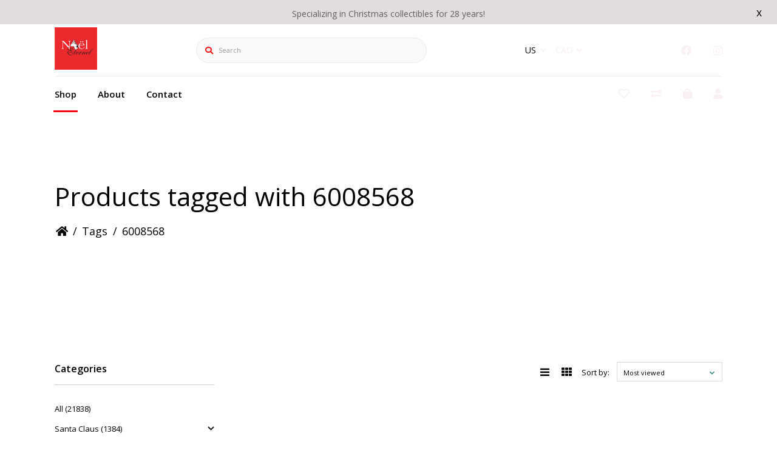

--- FILE ---
content_type: text/html;charset=utf-8
request_url: https://www.noeleternel.com/us/tags/6008568/
body_size: 10945
content:
<!DOCTYPE html>
<html lang="us" >
  <head>
        <meta charset="utf-8"/>
<!-- [START] 'blocks/head.rain' -->
<!--

  (c) 2008-2026 Lightspeed Netherlands B.V.
  http://www.lightspeedhq.com
  Generated: 25-01-2026 @ 23:28:28

-->
<link rel="canonical" href="https://www.noeleternel.com/us/tags/6008568/"/>
<link rel="alternate" href="https://www.noeleternel.com/us/index.rss" type="application/rss+xml" title="New products"/>
<meta name="robots" content="noodp,noydir"/>
<meta property="og:url" content="https://www.noeleternel.com/us/tags/6008568/?source=facebook"/>
<meta property="og:site_name" content="Noel Eternel"/>
<meta property="og:title" content="6008568"/>
<meta property="og:description" content="A Christmas store with an amazing assortment of decorations and collectibles."/>
<!--[if lt IE 9]>
<script src="https://cdn.shoplightspeed.com/assets/html5shiv.js?2025-02-20"></script>
<![endif]-->
<!-- [END] 'blocks/head.rain' -->
    <title>6008568 - Noel Eternel</title>
    <meta name="description" content="A Christmas store with an amazing assortment of decorations and collectibles." />
    <meta name="keywords" content="6008568, Christmas, decorations, ornaments, villages, santa, claus, collectibles, figurines, nativity, fontanini, jim, shore, snowbabies, snowpinions, possible, dreams, bavarian, pewter, stockings, calendars, advent, nutcracker, smoker, lights,tinsel" />
    <meta http-equiv="X-UA-Compatible" content="IE=edge">
    <meta name="apple-mobile-web-app-capable" content="yes">
    <meta name="apple-mobile-web-app-status-bar-style" content="black">
    <meta name="viewport" content="width=device-width, initial-scale=1.0, maximum-scale=1.0, user-scalable=no" />
    
    <script>document.getElementsByTagName("html")[0].className += " js";</script>

    <link rel="shortcut icon" href="https://cdn.shoplightspeed.com/shops/607376/themes/13409/assets/favicon.png?20230705175310" type="image/x-icon" />
    
		
<link href='//fonts.googleapis.com/css?family=Open%20Sans:400,300,600&display=swap'
rel='stylesheet' type='text/css'>
<link href='//fonts.googleapis.com/css?family=Open%20Sans:400,300,600&display=swap' rel='stylesheet' type='text/css'>
    
    <link rel="stylesheet" href="https://cdn.shoplightspeed.com/assets/gui-2-0.css?2025-02-20" />
    <link rel="stylesheet" href="https://cdn.shoplightspeed.com/assets/gui-responsive-2-0.css?2025-02-20" />
    <link id="lightspeedframe" rel="stylesheet" href="https://cdn.shoplightspeed.com/shops/607376/themes/13409/assets/style.css?20230705175351" />
        <link id="lightspeedframe" rel="stylesheet" href="https://cdn.shoplightspeed.com/shops/607376/themes/13409/assets/responsive.css?20230705175351" />
    <link id="lightspeedframe" rel="stylesheet" href="https://cdn.shoplightspeed.com/shops/607376/themes/13409/assets/flexbox.css?20230705175351" />
    <link id="lightspeedframe" rel="stylesheet" href="https://cdn.shoplightspeed.com/shops/607376/themes/13409/assets/owl-carousel-min.css?20230705175351" />
    <link id="lightspeedframe" rel="stylesheet" href="https://cdn.shoplightspeed.com/shops/607376/themes/13409/assets/jquery-fancybox-min.css?20230705175351" />
        <link rel="stylesheet" href="https://cdnjs.cloudflare.com/ajax/libs/font-awesome/5.15.1/css/all.min.css" integrity="sha512-+4zCK9k+qNFUR5X+cKL9EIR+ZOhtIloNl9GIKS57V1MyNsYpYcUrUeQc9vNfzsWfV28IaLL3i96P9sdNyeRssA==" crossorigin="anonymous" />
    <link rel="preconnect" href="https://fonts.gstatic.com">
<link href="https://fonts.googleapis.com/css2?family=Roboto:wght@400;500;700&display=swap" rel="stylesheet">
    <!-- browsers not supporting CSS variables -->
   <script>
      if(!('CSS' in window) || !CSS.supports('color', 'var(--color-var)')) {var cfStyle = document.getElementById('lightspeedframe');if(cfStyle) {var href = cfStyle.getAttribute('href');href = href.replace('style.css', 'style-fallback.css');cfStyle.setAttribute('href', href);}}
    </script>
    <link rel="stylesheet" href="https://cdn.shoplightspeed.com/shops/607376/themes/13409/assets/settings-new.css?20230705175351" />
        <link rel="stylesheet" href="https://cdn.shoplightspeed.com/shops/607376/themes/13409/assets/custom.css?20230705175351" />
		
    <script src="https://cdn.shoplightspeed.com/assets/jquery-1-9-1.js?2025-02-20"></script>
    <script src="https://cdn.shoplightspeed.com/assets/jquery-ui-1-10-1.js?2025-02-20"></script>
    <script src="https://use.fontawesome.com/6ab54bd168.js"></script>
        <script type="text/javascript" src="//cdnjs.cloudflare.com/ajax/libs/jqueryui-touch-punch/0.2.3/jquery.ui.touch-punch.min.js"></script>
    
  </head>
  <body class="   ">
        <span class="shadow"></span>
          		    <div class="header-top-bar popup-lockdown popup-wrapper">
      <a href="javascript:;" class="popup-close">x</a>
      <p>Specializing in Christmas collectibles for 28 years!</p>
    </div>
    		<header class="header-min header-style-2-language ">
       <div class="header-top container-custom">
          <div class="logo-wrap">
            <a href="https://www.noeleternel.com/us/" class="logo-wrap_link" title="Noel Eternel">
                                                    <img src="https://cdn.shoplightspeed.com/shops/607376/themes/13409/v/790250/assets/logo.png?20230608162411" alt="Noel Eternel" />
            </a>
          </div>
          <div class="search search-active search-header-style2-language">
            <form action="https://www.noeleternel.com/us/search/" method="get" role="search">
              <label class="sr-only" for="searchInputMobile">Search</label>
              <input class="header-v3__nav-form-control form-control width-100%" value="" autocomplete="on" type="search" name="q" id="searchInputMobile" placeholder="Search">
              <i class="fas fa-search"></i>
            </form>
          </div>
                   <div class="header-language">
            
<div class="lang with-drop list hide-768">
  <div class="current relative">
        US
    <span><i class="fas fa-angle-down"></i></span>
     <div class="language-dropdown">
    <ul>
                	<li><a title="English (US)" lang="us" href="https://www.noeleternel.com/us/go/category/" title="English (US)"  title="English (US)"> <span>English (US)</span></a></li>
            	<li><a title="Français (CA)" lang="fc" href="https://www.noeleternel.com/fc/go/category/" title="Français (CA)"  title="Français (CA)"> <span>Français (CA)</span></a></li>
              </ul>
  </div>
  </div>
</div>
<div class="currency with-drop list hide-768">
    <div class="current relative">
      CAD <span><i class="fas fa-angle-down"></i></span>
  		<div class="currency-dropdown">
      <ul>
              <li><a href="https://www.noeleternel.com/us/session/currency/usd/go/category/"><span class="cur-icon">$</span> <span>USD</span></a></li>
              <li><a href="https://www.noeleternel.com/us/session/currency/cad/go/category/"><span class="cur-icon">C$</span> <span>CAD</span></a></li>
            </ul>
    </div>
  	</div>
  </div>
          </div>
                   <div class="header-social header-right-social">
          <ul class="header-icons-social">
    <li>
    <a href="https://www.facebook.com/noeleternel/" target="_blank"><i class="fab fa-facebook"></i></a>
  </li>
      <li>
    <a href="https://www.noeleternel.com/us/instagram.com/noeleternel/" target="_blank"><i class="fab fa-instagram"></i></a>
  </li>
            </ul>          </div> 
       </div>
       <div class="header-bottom container-custom">
          <nav class="mobile-nav">
  <a href="javascript:;" class="hamburger"><svg xmlns="http://www.w3.org/2000/svg" width="24" height="24" viewBox="0 0 24 24"><defs><style>.a{fill:none;}</style></defs><path class="a" d="M0,0H24V24H0Z"/><path d="M3,18H21V16H3Zm0-5H21V11H3ZM3,6V8H21V6Z"/></svg></a>
  <ul class="mobile-menu">
    <a href="javascript:;" class="btn-circle-close close-menu"><i class="fas fa-times"></i></a>
        <div class="mobile-menu_top">
            <span class="user_circle not-logined"><i class="far fa-user"></i></span>
      <a href="javascript:;" class="mobile-login-btn"> Login</a>
          </div>
    <ul class="mobile-contact-info">
            <li>
         <a href="tel:+514-285-4944"><i class="fas fa-phone-alt"></i>514-285-4944</a>
      </li>
                  <li>
        <a href="/cdn-cgi/l/email-protection#2d44434b426d434248414859485f434841034e4240"> <i class="fas fa-envelope"></i><span class="__cf_email__" data-cfemail="b4dddad2dbf4dadbd1d8d1c0d1c6dad1d89ad7dbd9">[email&#160;protected]</span></a>
      </li>
          </ul>
        <li class="mobile-menu-links">
      <a href="https://www.noeleternel.com/us/collection/" class="mobile-collection  active " title="6008568">
        Shop
      </a>
      <i class="mobile-collection-arrow  active  fas fa-chevron-right"></i>
    </li>
    <ul class="mobile-category close">
      <li class="mobile-menu-top">
        <a href="javascript:;" class="mobile-collection">
          <i class="mobile-collection-arrow  active  fas fa-chevron-left"></i>
          Shop</a>
      </li>
            <li class="  has-subcat ">
        <a href="https://www.noeleternel.com/us/santa-claus/">Santa Claus</a>
        <i class="fas fa-chevron-right "></i>                <ul class="header-subcat_mobile close">
          <li class="mobile-menu-top">
          	<a href="javascript:;" class="mobile-menu-top_subcat"><i class="fas fa-chevron-left"></i>  Santa Claus</a>
          </li>
                      <li class=" ">
            <a href="https://www.noeleternel.com/us/santa-claus/santas-by-jim-shore/">Santas by Jim Shore</a>
                                  </li>
                    <li class=" ">
            <a href="https://www.noeleternel.com/us/santa-claus/possible-dreams-santas/">Possible Dreams Santas</a>
                                  </li>
                    <li class=" ">
            <a href="https://www.noeleternel.com/us/santa-claus/santa-claus-figurines/">Santa Claus  Figurines </a>
                                  </li>
                    <li class=" ">
            <a href="https://www.noeleternel.com/us/santa-claus/black-santa-and-friends/">Black Santa and Friends</a>
                                  </li>
                  </ul>
                    <li class="  has-subcat ">
        <a href="https://www.noeleternel.com/us/licensed-christmas-decorations/">Licensed Christmas Decorations </a>
        <i class="fas fa-chevron-right "></i>                <ul class="header-subcat_mobile close">
          <li class="mobile-menu-top">
          	<a href="javascript:;" class="mobile-menu-top_subcat"><i class="fas fa-chevron-left"></i>  Licensed Christmas Decorations </a>
          </li>
                      <li class=" ">
            <a href="https://www.noeleternel.com/us/licensed-christmas-decorations/harry-potter/">Harry Potter</a>
                                  </li>
                    <li class=" ">
            <a href="https://www.noeleternel.com/us/licensed-christmas-decorations/looney-tunes/">Looney Tunes</a>
                                  </li>
                    <li class=" ">
            <a href="https://www.noeleternel.com/us/licensed-christmas-decorations/tails-from-the-heart/">Tails from the Heart</a>
                                  </li>
                    <li class=" ">
            <a href="https://www.noeleternel.com/us/licensed-christmas-decorations/peanuts/">Peanuts</a>
                                  </li>
                    <li class=" ">
            <a href="https://www.noeleternel.com/us/licensed-christmas-decorations/the-grinch/">The Grinch</a>
                                  </li>
                    <li class=" ">
            <a href="https://www.noeleternel.com/us/licensed-christmas-decorations/charming-tails/">Charming Tails</a>
                                  </li>
                    <li class=" ">
            <a href="https://www.noeleternel.com/us/licensed-christmas-decorations/the-world-of-miss-mindy/">The World of Miss Mindy</a>
                                  </li>
                    <li class=" ">
            <a href="https://www.noeleternel.com/us/licensed-christmas-decorations/jim-shore-collection/">Jim Shore Collection </a>
                                  </li>
                    <li class=" ">
            <a href="https://www.noeleternel.com/us/licensed-christmas-decorations/disney/">Disney</a>
                                  </li>
                    <li class=" ">
            <a href="https://www.noeleternel.com/us/licensed-christmas-decorations/snowpinions/">Snowpinions</a>
                                  </li>
                    <li class=" ">
            <a href="https://www.noeleternel.com/us/licensed-christmas-decorations/byers-choice-christmas-carolers/">Byers&#039; Choice Christmas Carolers</a>
                                  </li>
                    <li class=" ">
            <a href="https://www.noeleternel.com/us/licensed-christmas-decorations/snowbabies/">Snowbabies</a>
                                  </li>
                  </ul>
                    <li class="  has-subcat ">
        <a href="https://www.noeleternel.com/us/christmas-traditions/">Christmas Traditions</a>
        <i class="fas fa-chevron-right "></i>                <ul class="header-subcat_mobile close">
          <li class="mobile-menu-top">
          	<a href="javascript:;" class="mobile-menu-top_subcat"><i class="fas fa-chevron-left"></i>  Christmas Traditions</a>
          </li>
                      <li class=" ">
            <a href="https://www.noeleternel.com/us/christmas-traditions/russian-classic-collectibles/">Russian Classic Collectibles</a>
                                  </li>
                    <li class=" ">
            <a href="https://www.noeleternel.com/us/christmas-traditions/fontanini-nativity-figurines/">Fontanini Nativity figurines</a>
                                  </li>
                    <li class=" ">
            <a href="https://www.noeleternel.com/us/christmas-traditions/nativity-sets/">Nativity Sets </a>
                                  </li>
                    <li class=" ">
            <a href="https://www.noeleternel.com/us/christmas-traditions/advent-calendars/">Advent Calendars</a>
                                  </li>
                    <li class=" ">
            <a href="https://www.noeleternel.com/us/christmas-traditions/nutcrackers/">Nutcrackers</a>
                                  </li>
                    <li class=" ">
            <a href="https://www.noeleternel.com/us/christmas-traditions/wilhelm-schweizer-pewter/">Wilhelm Schweizer Pewter</a>
                                  </li>
                    <li class=" ">
            <a href="https://www.noeleternel.com/us/christmas-traditions/christmas-stockings/">Christmas Stockings</a>
                                  </li>
                  </ul>
                    <li class="  has-subcat ">
        <a href="https://www.noeleternel.com/us/ornaments-tree-toppers/">Ornaments &amp; Tree toppers</a>
        <i class="fas fa-chevron-right "></i>                <ul class="header-subcat_mobile close">
          <li class="mobile-menu-top">
          	<a href="javascript:;" class="mobile-menu-top_subcat"><i class="fas fa-chevron-left"></i>  Ornaments &amp; Tree toppers</a>
          </li>
                      <li class="  has-subcat ">
            <a href="https://www.noeleternel.com/us/ornaments-tree-toppers/ornament-collections/">Ornament Collections</a>
            <i class="fas fa-chevron-right"></i>                        <ul class="header-subcat_mobile close">
              <li class="mobile-menu-top">
                <a href="javascript:;" class="mobile-menu-top_subcat"><i class="fas fa-chevron-left"></i>  Ornament Collections</a>
              </li>
                            <li class=" ">
                <a href="https://www.noeleternel.com/us/ornaments-tree-toppers/ornament-collections/christopher-radko/">Christopher Radko </a>
                              </li>
                            <li class=" ">
                <a href="https://www.noeleternel.com/us/ornaments-tree-toppers/ornament-collections/heart-of-christmas/">Heart Of Christmas </a>
                              </li>
                            <li class=" ">
                <a href="https://www.noeleternel.com/us/ornaments-tree-toppers/ornament-collections/musical-instruments/">Musical Instruments</a>
                              </li>
                            <li class=" ">
                <a href="https://www.noeleternel.com/us/ornaments-tree-toppers/ornament-collections/nutcracker-ballet/">Nutcracker Ballet </a>
                              </li>
                            <li class=" ">
                <a href="https://www.noeleternel.com/us/ornaments-tree-toppers/ornament-collections/neqwa-art/">Ne&#039;Qwa Art </a>
                              </li>
                            <li class=" ">
                <a href="https://www.noeleternel.com/us/ornaments-tree-toppers/ornament-collections/jim-shore/">Jim Shore </a>
                              </li>
                            <li class=" ">
                <a href="https://www.noeleternel.com/us/ornaments-tree-toppers/ornament-collections/montreal-quebec-canada/">Montreal, Quebec &amp; Canada</a>
                              </li>
                            <li class=" ">
                <a href="https://www.noeleternel.com/us/ornaments-tree-toppers/ornament-collections/old-world-christmas/">Old World Christmas</a>
                              </li>
                            <li class=" ">
                <a href="https://www.noeleternel.com/us/ornaments-tree-toppers/ornament-collections/fantasy-food/">Fantasy Food </a>
                              </li>
                          </ul>
                      </li>
                    <li class="  has-subcat ">
            <a href="https://www.noeleternel.com/us/ornaments-tree-toppers/treetoppers/">Treetoppers</a>
            <i class="fas fa-chevron-right"></i>                        <ul class="header-subcat_mobile close">
              <li class="mobile-menu-top">
                <a href="javascript:;" class="mobile-menu-top_subcat"><i class="fas fa-chevron-left"></i>  Treetoppers</a>
              </li>
                            <li class=" ">
                <a href="https://www.noeleternel.com/us/ornaments-tree-toppers/treetoppers/angels/">Angels</a>
                              </li>
                            <li class=" ">
                <a href="https://www.noeleternel.com/us/ornaments-tree-toppers/treetoppers/stars/">Stars</a>
                              </li>
                          </ul>
                      </li>
                  </ul>
                    <li class="  has-subcat ">
        <a href="https://www.noeleternel.com/us/villages/">Villages</a>
        <i class="fas fa-chevron-right "></i>                <ul class="header-subcat_mobile close">
          <li class="mobile-menu-top">
          	<a href="javascript:;" class="mobile-menu-top_subcat"><i class="fas fa-chevron-left"></i>  Villages</a>
          </li>
                      <li class=" ">
            <a href="https://www.noeleternel.com/us/villages/halloween-village-hot-properties/">Halloween Village &amp; Hot Properties</a>
                                  </li>
                    <li class=" ">
            <a href="https://www.noeleternel.com/us/villages/village-accessories/">Village Accessories</a>
                                  </li>
                    <li class=" ">
            <a href="https://www.noeleternel.com/us/villages/alpine-village/">Alpine Village</a>
                                  </li>
                    <li class=" ">
            <a href="https://www.noeleternel.com/us/villages/christmas-in-the-city/">Christmas in the City</a>
                                  </li>
                    <li class=" ">
            <a href="https://www.noeleternel.com/us/villages/dickens-village/">Dickens Village</a>
                                  </li>
                    <li class=" ">
            <a href="https://www.noeleternel.com/us/villages/new-england-village/">New England Village</a>
                                  </li>
                    <li class=" ">
            <a href="https://www.noeleternel.com/us/villages/north-pole-village/">North Pole Village</a>
                                  </li>
                    <li class=" ">
            <a href="https://www.noeleternel.com/us/villages/original-snow-village/">Original Snow Village</a>
                                  </li>
                    <li class=" ">
            <a href="https://www.noeleternel.com/us/villages/harry-potter-village/">Harry Potter Village</a>
                                  </li>
                    <li class=" ">
            <a href="https://www.noeleternel.com/us/villages/peanut-village/">Peanut Village</a>
                                  </li>
                    <li class=" ">
            <a href="https://www.noeleternel.com/us/villages/grinch-village/">Grinch Village</a>
                                  </li>
                    <li class=" ">
            <a href="https://www.noeleternel.com/us/villages/disney-village/">Disney Village</a>
                                  </li>
                  </ul>
                    <li class=" ">
        <a href="https://www.noeleternel.com/us/snow-globes/">Snow Globes</a>
                            <li class="  has-subcat ">
        <a href="https://www.noeleternel.com/us/jewelry-clothing/">Jewelry &amp; Clothing</a>
        <i class="fas fa-chevron-right "></i>                <ul class="header-subcat_mobile close">
          <li class="mobile-menu-top">
          	<a href="javascript:;" class="mobile-menu-top_subcat"><i class="fas fa-chevron-left"></i>  Jewelry &amp; Clothing</a>
          </li>
                      <li class=" ">
            <a href="https://www.noeleternel.com/us/jewelry-clothing/jewelry/">Jewelry</a>
                                  </li>
                    <li class=" ">
            <a href="https://www.noeleternel.com/us/jewelry-clothing/slippers-socks/">Slippers &amp; Socks</a>
                                  </li>
                  </ul>
                    <li class="  has-subcat ">
        <a href="https://www.noeleternel.com/us/lights/">Lights</a>
        <i class="fas fa-chevron-right "></i>                <ul class="header-subcat_mobile close">
          <li class="mobile-menu-top">
          	<a href="javascript:;" class="mobile-menu-top_subcat"><i class="fas fa-chevron-left"></i>  Lights</a>
          </li>
                      <li class=" ">
            <a href="https://www.noeleternel.com/us/lights/nightlights/">Nightlights</a>
                                  </li>
                    <li class=" ">
            <a href="https://www.noeleternel.com/us/lights/light-sets/">Light sets</a>
                                  </li>
                  </ul>
                    <li class="  has-subcat ">
        <a href="https://www.noeleternel.com/us/elves-and-gnomes/">Elves and Gnomes</a>
        <i class="fas fa-chevron-right "></i>                <ul class="header-subcat_mobile close">
          <li class="mobile-menu-top">
          	<a href="javascript:;" class="mobile-menu-top_subcat"><i class="fas fa-chevron-left"></i>  Elves and Gnomes</a>
          </li>
                      <li class=" ">
            <a href="https://www.noeleternel.com/us/elves-and-gnomes/gnomes/">Gnomes</a>
                                  </li>
                  </ul>
                  </ul>
    <li class="mobile-menu-links">
      <a href="https://www.noeleternel.com/us/service/about/" class=""
        title="6008568">
        About
        <i class=" fas fa-chevron-right"></i>
      </a>
    </li>
    <li class="mobile-menu-links">
      <a href="https://www.noeleternel.com/us/service/" class=""
        title="6008568">
        Contact
        <i class=" fas fa-chevron-right"></i>
      </a>
    </li>
              </ul>
</nav>          <nav class="desktop-nav ">
  <ul>
            <li id="collection-link" class="collection">
      <a href="https://www.noeleternel.com/us/collection/" class=" active " title="6008568">
        Shop
      </a>
      <ul class="header-category">
         
          <li class="  has-subcat ">
            <a href="https://www.noeleternel.com/us/santa-claus/">Santa Claus <i class="fas fa-chevron-right"></i></a>
                        <ul class="header-subcat">
                              <li class=" ">
                  <a href="https://www.noeleternel.com/us/santa-claus/santas-by-jim-shore/">Santas by Jim Shore</a>
                                  </li>
                              <li class=" ">
                  <a href="https://www.noeleternel.com/us/santa-claus/possible-dreams-santas/">Possible Dreams Santas</a>
                                  </li>
                              <li class=" ">
                  <a href="https://www.noeleternel.com/us/santa-claus/santa-claus-figurines/">Santa Claus  Figurines </a>
                                  </li>
                              <li class=" ">
                  <a href="https://www.noeleternel.com/us/santa-claus/black-santa-and-friends/">Black Santa and Friends</a>
                                  </li>
                          </ul>
                      </li>
         
          <li class="  has-subcat ">
            <a href="https://www.noeleternel.com/us/licensed-christmas-decorations/">Licensed Christmas Decorations  <i class="fas fa-chevron-right"></i></a>
                        <ul class="header-subcat">
                              <li class=" ">
                  <a href="https://www.noeleternel.com/us/licensed-christmas-decorations/harry-potter/">Harry Potter</a>
                                  </li>
                              <li class=" ">
                  <a href="https://www.noeleternel.com/us/licensed-christmas-decorations/looney-tunes/">Looney Tunes</a>
                                  </li>
                              <li class=" ">
                  <a href="https://www.noeleternel.com/us/licensed-christmas-decorations/tails-from-the-heart/">Tails from the Heart</a>
                                  </li>
                              <li class=" ">
                  <a href="https://www.noeleternel.com/us/licensed-christmas-decorations/peanuts/">Peanuts</a>
                                  </li>
                              <li class=" ">
                  <a href="https://www.noeleternel.com/us/licensed-christmas-decorations/the-grinch/">The Grinch</a>
                                  </li>
                              <li class=" ">
                  <a href="https://www.noeleternel.com/us/licensed-christmas-decorations/charming-tails/">Charming Tails</a>
                                  </li>
                              <li class=" ">
                  <a href="https://www.noeleternel.com/us/licensed-christmas-decorations/the-world-of-miss-mindy/">The World of Miss Mindy</a>
                                  </li>
                              <li class=" ">
                  <a href="https://www.noeleternel.com/us/licensed-christmas-decorations/jim-shore-collection/">Jim Shore Collection </a>
                                  </li>
                              <li class=" ">
                  <a href="https://www.noeleternel.com/us/licensed-christmas-decorations/disney/">Disney</a>
                                  </li>
                              <li class=" ">
                  <a href="https://www.noeleternel.com/us/licensed-christmas-decorations/snowpinions/">Snowpinions</a>
                                  </li>
                              <li class=" ">
                  <a href="https://www.noeleternel.com/us/licensed-christmas-decorations/byers-choice-christmas-carolers/">Byers&#039; Choice Christmas Carolers</a>
                                  </li>
                              <li class=" ">
                  <a href="https://www.noeleternel.com/us/licensed-christmas-decorations/snowbabies/">Snowbabies</a>
                                  </li>
                          </ul>
                      </li>
         
          <li class="  has-subcat ">
            <a href="https://www.noeleternel.com/us/christmas-traditions/">Christmas Traditions <i class="fas fa-chevron-right"></i></a>
                        <ul class="header-subcat">
                              <li class=" ">
                  <a href="https://www.noeleternel.com/us/christmas-traditions/russian-classic-collectibles/">Russian Classic Collectibles</a>
                                  </li>
                              <li class=" ">
                  <a href="https://www.noeleternel.com/us/christmas-traditions/fontanini-nativity-figurines/">Fontanini Nativity figurines</a>
                                  </li>
                              <li class=" ">
                  <a href="https://www.noeleternel.com/us/christmas-traditions/nativity-sets/">Nativity Sets </a>
                                  </li>
                              <li class=" ">
                  <a href="https://www.noeleternel.com/us/christmas-traditions/advent-calendars/">Advent Calendars</a>
                                  </li>
                              <li class=" ">
                  <a href="https://www.noeleternel.com/us/christmas-traditions/nutcrackers/">Nutcrackers</a>
                                  </li>
                              <li class=" ">
                  <a href="https://www.noeleternel.com/us/christmas-traditions/wilhelm-schweizer-pewter/">Wilhelm Schweizer Pewter</a>
                                  </li>
                              <li class=" ">
                  <a href="https://www.noeleternel.com/us/christmas-traditions/christmas-stockings/">Christmas Stockings</a>
                                  </li>
                          </ul>
                      </li>
         
          <li class="  has-subcat ">
            <a href="https://www.noeleternel.com/us/ornaments-tree-toppers/">Ornaments &amp; Tree toppers <i class="fas fa-chevron-right"></i></a>
                        <ul class="header-subcat">
                              <li class="  has-subcat ">
                  <a href="https://www.noeleternel.com/us/ornaments-tree-toppers/ornament-collections/">Ornament Collections<i class="fas fa-chevron-right"></i></a>
                                      <ul class="header-subcat header-subsubcat">
                                              <li class=" ">
                          <a  href="https://www.noeleternel.com/us/ornaments-tree-toppers/ornament-collections/christopher-radko/">Christopher Radko </a>
                        </li>
                                              <li class=" ">
                          <a  href="https://www.noeleternel.com/us/ornaments-tree-toppers/ornament-collections/heart-of-christmas/">Heart Of Christmas </a>
                        </li>
                                              <li class=" ">
                          <a  href="https://www.noeleternel.com/us/ornaments-tree-toppers/ornament-collections/musical-instruments/">Musical Instruments</a>
                        </li>
                                              <li class=" ">
                          <a  href="https://www.noeleternel.com/us/ornaments-tree-toppers/ornament-collections/nutcracker-ballet/">Nutcracker Ballet </a>
                        </li>
                                              <li class=" ">
                          <a  href="https://www.noeleternel.com/us/ornaments-tree-toppers/ornament-collections/neqwa-art/">Ne&#039;Qwa Art </a>
                        </li>
                                              <li class=" ">
                          <a  href="https://www.noeleternel.com/us/ornaments-tree-toppers/ornament-collections/jim-shore/">Jim Shore </a>
                        </li>
                                              <li class=" ">
                          <a  href="https://www.noeleternel.com/us/ornaments-tree-toppers/ornament-collections/montreal-quebec-canada/">Montreal, Quebec &amp; Canada</a>
                        </li>
                                              <li class=" ">
                          <a  href="https://www.noeleternel.com/us/ornaments-tree-toppers/ornament-collections/old-world-christmas/">Old World Christmas</a>
                        </li>
                                              <li class=" ">
                          <a  href="https://www.noeleternel.com/us/ornaments-tree-toppers/ornament-collections/fantasy-food/">Fantasy Food </a>
                        </li>
                                          </ul>
                                  </li>
                              <li class="  has-subcat ">
                  <a href="https://www.noeleternel.com/us/ornaments-tree-toppers/treetoppers/">Treetoppers<i class="fas fa-chevron-right"></i></a>
                                      <ul class="header-subcat header-subsubcat">
                                              <li class=" ">
                          <a  href="https://www.noeleternel.com/us/ornaments-tree-toppers/treetoppers/angels/">Angels</a>
                        </li>
                                              <li class=" ">
                          <a  href="https://www.noeleternel.com/us/ornaments-tree-toppers/treetoppers/stars/">Stars</a>
                        </li>
                                          </ul>
                                  </li>
                          </ul>
                      </li>
         
          <li class="  has-subcat ">
            <a href="https://www.noeleternel.com/us/villages/">Villages <i class="fas fa-chevron-right"></i></a>
                        <ul class="header-subcat">
                              <li class=" ">
                  <a href="https://www.noeleternel.com/us/villages/halloween-village-hot-properties/">Halloween Village &amp; Hot Properties</a>
                                  </li>
                              <li class=" ">
                  <a href="https://www.noeleternel.com/us/villages/village-accessories/">Village Accessories</a>
                                  </li>
                              <li class=" ">
                  <a href="https://www.noeleternel.com/us/villages/alpine-village/">Alpine Village</a>
                                  </li>
                              <li class=" ">
                  <a href="https://www.noeleternel.com/us/villages/christmas-in-the-city/">Christmas in the City</a>
                                  </li>
                              <li class=" ">
                  <a href="https://www.noeleternel.com/us/villages/dickens-village/">Dickens Village</a>
                                  </li>
                              <li class=" ">
                  <a href="https://www.noeleternel.com/us/villages/new-england-village/">New England Village</a>
                                  </li>
                              <li class=" ">
                  <a href="https://www.noeleternel.com/us/villages/north-pole-village/">North Pole Village</a>
                                  </li>
                              <li class=" ">
                  <a href="https://www.noeleternel.com/us/villages/original-snow-village/">Original Snow Village</a>
                                  </li>
                              <li class=" ">
                  <a href="https://www.noeleternel.com/us/villages/harry-potter-village/">Harry Potter Village</a>
                                  </li>
                              <li class=" ">
                  <a href="https://www.noeleternel.com/us/villages/peanut-village/">Peanut Village</a>
                                  </li>
                              <li class=" ">
                  <a href="https://www.noeleternel.com/us/villages/grinch-village/">Grinch Village</a>
                                  </li>
                              <li class=" ">
                  <a href="https://www.noeleternel.com/us/villages/disney-village/">Disney Village</a>
                                  </li>
                          </ul>
                      </li>
         
          <li class=" ">
            <a href="https://www.noeleternel.com/us/snow-globes/">Snow Globes </a>
                      </li>
         
          <li class="  has-subcat ">
            <a href="https://www.noeleternel.com/us/jewelry-clothing/">Jewelry &amp; Clothing <i class="fas fa-chevron-right"></i></a>
                        <ul class="header-subcat">
                              <li class=" ">
                  <a href="https://www.noeleternel.com/us/jewelry-clothing/jewelry/">Jewelry</a>
                                  </li>
                              <li class=" ">
                  <a href="https://www.noeleternel.com/us/jewelry-clothing/slippers-socks/">Slippers &amp; Socks</a>
                                  </li>
                          </ul>
                      </li>
         
          <li class="  has-subcat ">
            <a href="https://www.noeleternel.com/us/lights/">Lights <i class="fas fa-chevron-right"></i></a>
                        <ul class="header-subcat">
                              <li class=" ">
                  <a href="https://www.noeleternel.com/us/lights/nightlights/">Nightlights</a>
                                  </li>
                              <li class=" ">
                  <a href="https://www.noeleternel.com/us/lights/light-sets/">Light sets</a>
                                  </li>
                          </ul>
                      </li>
         
          <li class="  has-subcat ">
            <a href="https://www.noeleternel.com/us/elves-and-gnomes/">Elves and Gnomes <i class="fas fa-chevron-right"></i></a>
                        <ul class="header-subcat">
                              <li class=" ">
                  <a href="https://www.noeleternel.com/us/elves-and-gnomes/gnomes/">Gnomes</a>
                                  </li>
                          </ul>
                      </li>
              </ul>
    </li>
        <li>
      <a href="https://www.noeleternel.com/us/service/about/" class="" title="6008568">
        About
      </a>
    </li>
    <li>
      <a href="https://www.noeleternel.com/us/service/" class="" title="6008568">
        Contact
      </a>
    </li>
                      </ul>
</nav>        <ul class="header-icons">
          <li class="header-wishlist-wrapper">
             <a href="https://www.noeleternel.com/us/account/wishlist/"><i class="far fa-heart"></i></a>
          </li>
          <li class="compare-icon">
          	<a href="https://www.noeleternel.com/us/compare/">
            	<i class="fas fa-exchange-alt"></i>
            </a>
          </li>
          <li class="relative ">
             <a class="cart-popup-link" href="javascript:;"><i class="fas fa-shopping-bag"></i>
            </a>
                                </li>
          <li class="login-popup-mobile">
            <a class="login-popup-link" href="javascript:;"><i class="fas fa-user"></i></a>
                  </li>
        </ul>
      </div>
    </header>	
<div class="cart-popup popup-is-hidden popup">
   <ul class="cart-popup-container">
  <h2>Cart (0)</h2>
    	<li>
      	 <div class="drawer__body js-drawer__body">
            <p class="margin-y-xxxl color-contrast-medium text-sm text-center">Your cart is currently empty</p>
          </div>
      </li>
</ul>  <a href="javascript:;" class="btn-close close-popup"><i class="fas fa-times"></i></a>
</div>
<div class="login-popup popup-is-hidden popup">
     <ul class="login-popup-container open">
            	<li class="popup-logo">
              	                                                  <img src="https://cdn.shoplightspeed.com/shops/607376/themes/13409/v/790250/assets/logo.png?20230608162411" alt="Noel Eternel" />
              </li>
              <li class="popup-title">
              	<h1 class="bold title-accent-color">Login</h1>
                <span class="content-secondary-color">Login to your account</span>
              </li>
              <li class="popup-login-form">
                      <form method="post" id="formLogin" action="https://www.noeleternel.com/us/account/loginPost/https://www.noeleternel.com/us/tags/6008568/">
                        <div class="grid center input-box"> 
                          <span class="input-group">
                            <i class="fas fa-user"></i>
                          	<input class="input input-icon" type="email" id="formLoginEmail" name="email" placeholder="Email" autocomplete='email' tabindex=1 required>
                           </span> 
                          <span class="input-group">
                            <i class="fas fa-lock"></i>
                          	<input class="input input-icon" type="password" id="formLoginPassword" name="password" placeholder="Password" autocomplete="current-password" tabindex=2 required>
                           </span> 
                        <a href="https://www.noeleternel.com/us/account/password/" class="forgot " tabindex=6>Forgot your password?</a>
                       
                          <input type="hidden" name="key" value="59ac0e431da515d644ec1a44563253be" />
                          <input type="hidden" name="type" value="login" />
                          <button type="submit" onclick="$('#formLogin').submit(); return false;" class="button btn-pink roboto" tabindex=3>Log in</button>
                        </div>
                      </form>
                      <div class="popup-bottom">
                                                <a class="button btn-transparant btn-pink-border roboto registration" href="javascript:;" tabindex=5>Register now</a>
                      </div>
              </li>
            </ul>     <ul class="registration-popup-container close">
              	<li class="popup-logo">
              	                                                  <img src="https://cdn.shoplightspeed.com/shops/607376/themes/13409/v/790250/assets/logo.png?20230608162411" alt="Noel Eternel" />
              </li>
              <li class="popup-title">
              	<h1 class="bold title-accent-color">Register</h1>
                <span class="content-secondary-color">Sign up for your account</span>
              </li>
              <li class="popup-registration-form">
                <form method="post" id="form-register" action="https://www.noeleternel.com/us/account/registerPost/">
                  <div class="grid center input-box"> 
                    <input class="input" type="text" name="name" placeholder="First name" tabindex=1 required>
										<input class="input" type="text" name="lastName" placeholder="Last Name" tabindex=1 required>
                   
                    <input class="input" type="email"  name="email" placeholder="Email" required>
                     <input class="input" type="password"  name="password" placeholder="Password" required>
                    <input class="input" type="password"  name="confirmPassword" placeholder="Confirm password" required>
                    <input type="hidden" name="key" value="59ac0e431da515d644ec1a44563253be" />
                    <button type="submit" onclick="$('#form-register').submit(); return false;" class="button btn-pink roboto" tabindex=3>Get Started</button>
                  </div>
                </form>
                <div class="popup-bottom">
                  <span class="content-secondary-color">Already have an account?</span>
                  <a class="button btn-transparant btn-pink-border roboto login-button" href="javascript:;" tabindex=5>Login</a>
                </div>
              </li>
            </ul>  <a href="javascript:;" class="btn-close close-popup"><i class="fas fa-times"></i></a>
</div>
            <section class="collection-page_top">
  	  	<div class="breadcrumbs-bg-image " style="background-image: url('https://cdn.shoplightspeed.com/assets/blank.gif?2025-02-20');"> 
      <div class="container-custom" >
      	<ul>
        	<li><h1>Products tagged with 6008568</h1></li>
          <li>
          	<div class="bredcrumb-items_with-image">
              <nav class="breadcrumbs text-sm" aria-label="Breadcrumbs">
  <ol class="flex flex-wrap gap-xxs">
    <li class="breadcrumbs__item">
    	<a href="https://www.noeleternel.com/us/" class="color-inherit text-underline-hover"><i class="fas fa-home"></i></a>
      <span class="color-contrast-low margin-left-xxs" aria-hidden="true">/</span>
    </li>
        <li class="breadcrumbs__item">
            <a href="https://www.noeleternel.com/us/tags/" class="color-inherit text-underline-hover">Tags</a>
      <span class="color-contrast-low margin-left-xxs" aria-hidden="true">/</span>
          </li>
        <li class="breadcrumbs__item" aria-current="page">
            6008568
          </li>
      </ol>
</nav>            </div>
          </li>
        </ul>
      </div>	
  	</div>
    </section>
<section class="collection-page_content container-custom">
	<div class="collection-sidebar sidebar-close">
	<a href="javascript:;" class="filret-mobile-close"><i class="fas fa-times"></i></a>
	<div class="filter-categories">
  	<p>Categories</p>
    <ul class="filter-category">
                  	      	      	      	      	      	      	      	      	      	      	      	      	      	            	      	      	      	      	      	      	      	      	      	      	      	      	      	      	      	      	      	      	      	      	      	      	      	      	      	      	      	      	      	      	      	      	      	      	      	      	      	            	      	      	      	      	      	      	      	      	      	      	      	      	      	      	      	      	      	      	      	      	      	      	            	      	      	      	      		      	      		      	      		      	      		      	      		      	      		      	      		      	      		      	      		      	      	      	      	      		      	      		      	      	            	      	      	      	      	      	      	      	      	      	      	      	      	      	      	      	      	      	      	      	      	      	      	      	      	      	      	      	      	      	      	      	      	      	      	      	      	      	            	      	            	      	      	      	      	      	      	      	            	      	      	      	      	      	      	      	            	      	      	      	      	            <li><a href="https://www.noeleternel.com/us/collection/">All (21838)</a></li>
              <li class="">
          <a href="https://www.noeleternel.com/us/santa-claus/" title="Santa Claus">Santa Claus (1384)</a>
           <i class="fas fa-angle-down"></i>           	<ul class="filter-subcat">
              								<li class="">
              		<a href="https://www.noeleternel.com/us/santa-claus/santas-by-jim-shore/" title="Santas by Jim Shore">Santas by Jim Shore (56)</a>
                                    <ul class="filter-subcat">
                  	                  </ul>
              	</li>
              								<li class="">
              		<a href="https://www.noeleternel.com/us/santa-claus/possible-dreams-santas/" title="Possible Dreams Santas">Possible Dreams Santas (211)</a>
                                    <ul class="filter-subcat">
                  	                  </ul>
              	</li>
              								<li class="">
              		<a href="https://www.noeleternel.com/us/santa-claus/santa-claus-figurines/" title="Santa Claus  Figurines ">Santa Claus  Figurines  (108)</a>
                                    <ul class="filter-subcat">
                  	                  </ul>
              	</li>
              								<li class="">
              		<a href="https://www.noeleternel.com/us/santa-claus/black-santa-and-friends/" title="Black Santa and Friends">Black Santa and Friends (28)</a>
                                    <ul class="filter-subcat">
                  	                  </ul>
              	</li>
                          </ul>  
      	</li>
              <li class="">
          <a href="https://www.noeleternel.com/us/licensed-christmas-decorations/" title="Licensed Christmas Decorations ">Licensed Christmas Decorations  (3317)</a>
           <i class="fas fa-angle-down"></i>           	<ul class="filter-subcat">
              								<li class="">
              		<a href="https://www.noeleternel.com/us/licensed-christmas-decorations/harry-potter/" title="Harry Potter">Harry Potter (39)</a>
                                    <ul class="filter-subcat">
                  	                  </ul>
              	</li>
              								<li class="">
              		<a href="https://www.noeleternel.com/us/licensed-christmas-decorations/looney-tunes/" title="Looney Tunes">Looney Tunes (4)</a>
                                    <ul class="filter-subcat">
                  	                  </ul>
              	</li>
              								<li class="">
              		<a href="https://www.noeleternel.com/us/licensed-christmas-decorations/tails-from-the-heart/" title="Tails from the Heart">Tails from the Heart (47)</a>
                                    <ul class="filter-subcat">
                  	                  </ul>
              	</li>
              								<li class="">
              		<a href="https://www.noeleternel.com/us/licensed-christmas-decorations/peanuts/" title="Peanuts">Peanuts (30)</a>
                                    <ul class="filter-subcat">
                  	                  </ul>
              	</li>
              								<li class="">
              		<a href="https://www.noeleternel.com/us/licensed-christmas-decorations/the-grinch/" title="The Grinch">The Grinch (96)</a>
                                    <ul class="filter-subcat">
                  	                  </ul>
              	</li>
              								<li class="">
              		<a href="https://www.noeleternel.com/us/licensed-christmas-decorations/charming-tails/" title="Charming Tails">Charming Tails (16)</a>
                                    <ul class="filter-subcat">
                  	                  </ul>
              	</li>
              								<li class="">
              		<a href="https://www.noeleternel.com/us/licensed-christmas-decorations/the-world-of-miss-mindy/" title="The World of Miss Mindy">The World of Miss Mindy (22)</a>
                                    <ul class="filter-subcat">
                  	                  </ul>
              	</li>
              								<li class="">
              		<a href="https://www.noeleternel.com/us/licensed-christmas-decorations/jim-shore-collection/" title="Jim Shore Collection ">Jim Shore Collection  (567)</a>
                                    <ul class="filter-subcat">
                  	                  </ul>
              	</li>
              								<li class="">
              		<a href="https://www.noeleternel.com/us/licensed-christmas-decorations/disney/" title="Disney">Disney (383)</a>
                                    <ul class="filter-subcat">
                  	                  </ul>
              	</li>
              								<li class="">
              		<a href="https://www.noeleternel.com/us/licensed-christmas-decorations/snowpinions/" title="Snowpinions">Snowpinions (114)</a>
                                    <ul class="filter-subcat">
                  	                  </ul>
              	</li>
              								<li class="">
              		<a href="https://www.noeleternel.com/us/licensed-christmas-decorations/byers-choice-christmas-carolers/" title="Byers&#039; Choice Christmas Carolers">Byers&#039; Choice Christmas Carolers (142)</a>
                                    <ul class="filter-subcat">
                  	                  </ul>
              	</li>
              								<li class="">
              		<a href="https://www.noeleternel.com/us/licensed-christmas-decorations/snowbabies/" title="Snowbabies">Snowbabies (187)</a>
                                    <ul class="filter-subcat">
                  	                  </ul>
              	</li>
                          </ul>  
      	</li>
              <li class="">
          <a href="https://www.noeleternel.com/us/christmas-traditions/" title="Christmas Traditions">Christmas Traditions (830)</a>
           <i class="fas fa-angle-down"></i>           	<ul class="filter-subcat">
              								<li class="">
              		<a href="https://www.noeleternel.com/us/christmas-traditions/russian-classic-collectibles/" title="Russian Classic Collectibles">Russian Classic Collectibles (26)</a>
                                    <ul class="filter-subcat">
                  	                  </ul>
              	</li>
              								<li class="">
              		<a href="https://www.noeleternel.com/us/christmas-traditions/fontanini-nativity-figurines/" title="Fontanini Nativity figurines">Fontanini Nativity figurines (215)</a>
                                    <ul class="filter-subcat">
                  	                  </ul>
              	</li>
              								<li class="">
              		<a href="https://www.noeleternel.com/us/christmas-traditions/nativity-sets/" title="Nativity Sets ">Nativity Sets  (550)</a>
                                    <ul class="filter-subcat">
                  	                  </ul>
              	</li>
              								<li class="">
              		<a href="https://www.noeleternel.com/us/christmas-traditions/advent-calendars/" title="Advent Calendars">Advent Calendars (37)</a>
                                    <ul class="filter-subcat">
                  	                  </ul>
              	</li>
              								<li class="">
              		<a href="https://www.noeleternel.com/us/christmas-traditions/nutcrackers/" title="Nutcrackers">Nutcrackers (64)</a>
                                    <ul class="filter-subcat">
                  	                  </ul>
              	</li>
              								<li class="">
              		<a href="https://www.noeleternel.com/us/christmas-traditions/wilhelm-schweizer-pewter/" title="Wilhelm Schweizer Pewter">Wilhelm Schweizer Pewter (40)</a>
                                    <ul class="filter-subcat">
                  	                  </ul>
              	</li>
              								<li class="">
              		<a href="https://www.noeleternel.com/us/christmas-traditions/christmas-stockings/" title="Christmas Stockings">Christmas Stockings (10)</a>
                                    <ul class="filter-subcat">
                  	                  </ul>
              	</li>
                          </ul>  
      	</li>
              <li class="">
          <a href="https://www.noeleternel.com/us/ornaments-tree-toppers/" title="Ornaments &amp; Tree toppers">Ornaments &amp; Tree toppers (5211)</a>
           <i class="fas fa-angle-down"></i>           	<ul class="filter-subcat">
              								<li class="">
              		<a href="https://www.noeleternel.com/us/ornaments-tree-toppers/ornament-collections/" title="Ornament Collections">Ornament Collections (5009)</a>
                   <i class="fas fa-angle-down"></i>                   <ul class="filter-subcat">
                  	                    	<li class="">
                    		<a href="https://www.noeleternel.com/us/ornaments-tree-toppers/ornament-collections/christopher-radko/" title="Christopher Radko ">Christopher Radko  (10)</a>
                    	</li>
                                        	<li class="">
                    		<a href="https://www.noeleternel.com/us/ornaments-tree-toppers/ornament-collections/heart-of-christmas/" title="Heart Of Christmas ">Heart Of Christmas  (9)</a>
                    	</li>
                                        	<li class="">
                    		<a href="https://www.noeleternel.com/us/ornaments-tree-toppers/ornament-collections/musical-instruments/" title="Musical Instruments">Musical Instruments (2)</a>
                    	</li>
                                        	<li class="">
                    		<a href="https://www.noeleternel.com/us/ornaments-tree-toppers/ornament-collections/nutcracker-ballet/" title="Nutcracker Ballet ">Nutcracker Ballet  (11)</a>
                    	</li>
                                        	<li class="">
                    		<a href="https://www.noeleternel.com/us/ornaments-tree-toppers/ornament-collections/neqwa-art/" title="Ne&#039;Qwa Art ">Ne&#039;Qwa Art  (49)</a>
                    	</li>
                                        	<li class="">
                    		<a href="https://www.noeleternel.com/us/ornaments-tree-toppers/ornament-collections/jim-shore/" title="Jim Shore ">Jim Shore  (67)</a>
                    	</li>
                                        	<li class="">
                    		<a href="https://www.noeleternel.com/us/ornaments-tree-toppers/ornament-collections/montreal-quebec-canada/" title="Montreal, Quebec &amp; Canada">Montreal, Quebec &amp; Canada (255)</a>
                    	</li>
                                        	<li class="">
                    		<a href="https://www.noeleternel.com/us/ornaments-tree-toppers/ornament-collections/old-world-christmas/" title="Old World Christmas">Old World Christmas (379)</a>
                    	</li>
                                        	<li class="">
                    		<a href="https://www.noeleternel.com/us/ornaments-tree-toppers/ornament-collections/fantasy-food/" title="Fantasy Food ">Fantasy Food  (76)</a>
                    	</li>
                                      </ul>
              	</li>
              								<li class="">
              		<a href="https://www.noeleternel.com/us/ornaments-tree-toppers/treetoppers/" title="Treetoppers">Treetoppers (159)</a>
                   <i class="fas fa-angle-down"></i>                   <ul class="filter-subcat">
                  	                    	<li class="">
                    		<a href="https://www.noeleternel.com/us/ornaments-tree-toppers/treetoppers/angels/" title="Angels">Angels (41)</a>
                    	</li>
                                        	<li class="">
                    		<a href="https://www.noeleternel.com/us/ornaments-tree-toppers/treetoppers/stars/" title="Stars">Stars (3)</a>
                    	</li>
                                      </ul>
              	</li>
                          </ul>  
      	</li>
              <li class="">
          <a href="https://www.noeleternel.com/us/villages/" title="Villages">Villages (602)</a>
           <i class="fas fa-angle-down"></i>           	<ul class="filter-subcat">
              								<li class="">
              		<a href="https://www.noeleternel.com/us/villages/halloween-village-hot-properties/" title="Halloween Village &amp; Hot Properties">Halloween Village &amp; Hot Properties (55)</a>
                                    <ul class="filter-subcat">
                  	                  </ul>
              	</li>
              								<li class="">
              		<a href="https://www.noeleternel.com/us/villages/village-accessories/" title="Village Accessories">Village Accessories (151)</a>
                                    <ul class="filter-subcat">
                  	                  </ul>
              	</li>
              								<li class="">
              		<a href="https://www.noeleternel.com/us/villages/alpine-village/" title="Alpine Village">Alpine Village (23)</a>
                                    <ul class="filter-subcat">
                  	                  </ul>
              	</li>
              								<li class="">
              		<a href="https://www.noeleternel.com/us/villages/christmas-in-the-city/" title="Christmas in the City">Christmas in the City (40)</a>
                                    <ul class="filter-subcat">
                  	                  </ul>
              	</li>
              								<li class="">
              		<a href="https://www.noeleternel.com/us/villages/dickens-village/" title="Dickens Village">Dickens Village (91)</a>
                                    <ul class="filter-subcat">
                  	                  </ul>
              	</li>
              								<li class="">
              		<a href="https://www.noeleternel.com/us/villages/new-england-village/" title="New England Village">New England Village (8)</a>
                                    <ul class="filter-subcat">
                  	                  </ul>
              	</li>
              								<li class="">
              		<a href="https://www.noeleternel.com/us/villages/north-pole-village/" title="North Pole Village">North Pole Village (98)</a>
                                    <ul class="filter-subcat">
                  	                  </ul>
              	</li>
              								<li class="">
              		<a href="https://www.noeleternel.com/us/villages/original-snow-village/" title="Original Snow Village">Original Snow Village (94)</a>
                                    <ul class="filter-subcat">
                  	                  </ul>
              	</li>
              								<li class="">
              		<a href="https://www.noeleternel.com/us/villages/harry-potter-village/" title="Harry Potter Village">Harry Potter Village (33)</a>
                                    <ul class="filter-subcat">
                  	                  </ul>
              	</li>
              								<li class="">
              		<a href="https://www.noeleternel.com/us/villages/peanut-village/" title="Peanut Village">Peanut Village (9)</a>
                                    <ul class="filter-subcat">
                  	                  </ul>
              	</li>
              								<li class="">
              		<a href="https://www.noeleternel.com/us/villages/grinch-village/" title="Grinch Village">Grinch Village (20)</a>
                                    <ul class="filter-subcat">
                  	                  </ul>
              	</li>
              								<li class="">
              		<a href="https://www.noeleternel.com/us/villages/disney-village/" title="Disney Village">Disney Village (7)</a>
                                    <ul class="filter-subcat">
                  	                  </ul>
              	</li>
                          </ul>  
      	</li>
              <li class="">
          <a href="https://www.noeleternel.com/us/snow-globes/" title="Snow Globes">Snow Globes (120)</a>
                    	<ul class="filter-subcat">
                          </ul>  
      	</li>
              <li class="">
          <a href="https://www.noeleternel.com/us/jewelry-clothing/" title="Jewelry &amp; Clothing">Jewelry &amp; Clothing (19)</a>
           <i class="fas fa-angle-down"></i>           	<ul class="filter-subcat">
              								<li class="">
              		<a href="https://www.noeleternel.com/us/jewelry-clothing/jewelry/" title="Jewelry">Jewelry (6)</a>
                                    <ul class="filter-subcat">
                  	                  </ul>
              	</li>
              								<li class="">
              		<a href="https://www.noeleternel.com/us/jewelry-clothing/slippers-socks/" title="Slippers &amp; Socks">Slippers &amp; Socks (11)</a>
                                    <ul class="filter-subcat">
                  	                  </ul>
              	</li>
                          </ul>  
      	</li>
              <li class="">
          <a href="https://www.noeleternel.com/us/lights/" title="Lights">Lights (255)</a>
           <i class="fas fa-angle-down"></i>           	<ul class="filter-subcat">
              								<li class="">
              		<a href="https://www.noeleternel.com/us/lights/nightlights/" title="Nightlights">Nightlights (208)</a>
                                    <ul class="filter-subcat">
                  	                  </ul>
              	</li>
              								<li class="">
              		<a href="https://www.noeleternel.com/us/lights/light-sets/" title="Light sets">Light sets (48)</a>
                                    <ul class="filter-subcat">
                  	                  </ul>
              	</li>
                          </ul>  
      	</li>
              <li class="">
          <a href="https://www.noeleternel.com/us/elves-and-gnomes/" title="Elves and Gnomes">Elves and Gnomes (129)</a>
           <i class="fas fa-angle-down"></i>           	<ul class="filter-subcat">
              								<li class="">
              		<a href="https://www.noeleternel.com/us/elves-and-gnomes/gnomes/" title="Gnomes">Gnomes (7)</a>
                                    <ul class="filter-subcat">
                  	                  </ul>
              	</li>
                          </ul>  
      	</li>
          </ul>
  </div>
  <div class="collection-filter_brands">
  	<form id="filter-form"  action="https://www.noeleternel.com/us/tags/6008568/" method="get">
       <input type="hidden" name="min" value="0" id="filter_form_min" />
        <input type="hidden" name="max" value="5" id="filter_form_max" />
        <input type="hidden" name="brand" value="0" id="filter_form_brand" />
        <input type="hidden" name="limit" value="12" id="filter_form_limit" />
      <div class="price-filter">
        <p class="">Price</p>
        <div class="sidebar-filter-slider">
          <div id="collection-filter-price" class="ui-slider ui-slider-horizontal ui-widget ui-widget-content ui-corner-all" aria-disabled="false">
          <span class="hidden" id="max-price-filter">5</span>
          <div class="ui-slider-range ui-widget-header ui-corner-all" ></div>
            <a class="ui-slider-handle ui-state-default ui-corner-all" href="#"></a>
            <a class="ui-slider-handle ui-state-default ui-corner-all" href="#"></a>
          </div>
        </div> 
        <ul class="price-filter-input">
          <li>Price:</li>
          <li>
            <input class="" type="text" id="min" name="min" value="C$0.00" data-min="0" required="">
          </li>
          <li class="">-</li>
          <li >
            <input class="" type="text" id="max" name="max" value="C$5.00" data-max="5" required="">
          </li>
        </ul>
      </div>
      <div class="filter-brands-container">
        <p class="">Brand</p>
              </div>
      <div class="mt20 filter-costom-container">
              </div>
      <div class="filter-resset-btn">
      	<a href="https://www.noeleternel.com/us/tags/6008568/?mode=grid">Clear all filters</a>
      </div>
		</form>
  </div>
</div>  <div class="w100">
    <div class="collection-sort">
     <form action="https://www.noeleternel.com/us/tags/6008568/" method="get" class="sort-form">
           				<div class="filter-icon-mobile"><a href="javascript:;"><i class="fas fa-sliders-h"></i> Filters </a></div>
       					<div class="collection-modes">
          <a class="" href="https://www.noeleternel.com/us/tags/6008568/?mode=list"><i class="fa fa-bars" aria-hidden="true"></i></a>
          <a class="active" href="https://www.noeleternel.com/us/tags/6008568/"><i class="fa fa-th" aria-hidden="true"></i></a>
        </div>
        <div class="flex items-baseline">          
          <label class=" text-ms margin-right-sm" for="select-sorting">Sort by:</label>

          <div class="select inline-block js-select test" data-trigger-class="reset text-sm text-underline-hover inline-flex items-center cursor-pointer js-tab-focus">
            <select name="sort" id="select-sorting" onchange="this.form.submit()">
                            <option value="popular" selected="selected">Most viewed</option>
                              <option value="newest">Newest products</option>
                              <option value="lowest">Lowest price</option>
                              <option value="highest">Highest price</option>
                              <option value="asc">Name ascending</option>
                              <option value="desc">Name descending</option>
                          </select>

            <svg class="icon icon--xxs margin-left-auto" aria-hidden="true" viewBox="0 0 16 16"><polygon fill="#2C8D86" points="8,11.4 2.6,6 4,4.6 8,8.6 12,4.6 13.4,6 "></polygon></svg>
          </div>
        </div>
        </form> 
      </div>
                      <div class="margin-top-md padding-y-xl">
              <p class="color-contrast-medium text-center">No products found</p>
            </div>
                  </div>
</section>

<script data-cfasync="false" src="/cdn-cgi/scripts/5c5dd728/cloudflare-static/email-decode.min.js"></script><script>
	$(document).ready(function(){
    $("#collection-filter-price").slider({
        range: true,
        min: 0,
        max: 5,
        values: [0, 5],
        step: 1,
        slide: function( event, ui){
          $('.price-filter-input #min').html(ui.values[0]).attr('value', ui.values[0].toFixed(2));
          $('.price-filter-input #max').html(ui.values[1]).attr('value', ui.values[1].toFixed(2));
          $('#filter_form_min').val(ui.values[0].toFixed(2));
          $('#filter_form_max').val(ui.values[1].toFixed(2));
        },
        stop: function(event, ui){
          $('#filter-form').submit();
        }
    });
	});
</script>      <footer class="">
    <div class="container-custom custom-footer-wrapper">
    <div class="footer-social">
    	                    <img src="https://cdn.shoplightspeed.com/shops/607376/themes/13409/assets/footer_logo.png?20230705175351" alt="Noel Eternel" />
      <p>Lorem ipsum dolor sit amet, consectetur adipi scing elit. Aliquam accumsan fermentum lacus. vel varius ligula finibus eget.</p>
                  <ul class="header-icons-social">
    <li>
    <a href="https://www.facebook.com/noeleternel/" target="_blank"><i class="fab fa-facebook"></i></a>
  </li>
      <li>
    <a href="https://www.noeleternel.com/us/instagram.com/noeleternel/" target="_blank"><i class="fab fa-instagram"></i></a>
  </li>
            </ul>    </div>
    <div class="footer-links">                     
      <ul>
        <li><h1>Products</h1></li>
                	            <li>
              <a class="content-secondary-color" href="https://www.noeleternel.com/us/santa-claus/" title="Santa Claus">
              	Santa Claus
              </a>
            </li>
        	            <li>
              <a class="content-secondary-color" href="https://www.noeleternel.com/us/licensed-christmas-decorations/" title="Licensed Christmas Decorations ">
              	Licensed Christmas Decorations 
              </a>
            </li>
        	            <li>
              <a class="content-secondary-color" href="https://www.noeleternel.com/us/christmas-traditions/" title="Christmas Traditions">
              	Christmas Traditions
              </a>
            </li>
        	            <li>
              <a class="content-secondary-color" href="https://www.noeleternel.com/us/ornaments-tree-toppers/" title="Ornaments &amp; Tree toppers">
              	Ornaments &amp; Tree toppers
              </a>
            </li>
        	            <li>
              <a class="content-secondary-color" href="https://www.noeleternel.com/us/villages/" title="Villages">
              	Villages
              </a>
            </li>
        	            <li>
              <a class="content-secondary-color" href="https://www.noeleternel.com/us/snow-globes/" title="Snow Globes">
              	Snow Globes
              </a>
            </li>
        	            <li>
              <a class="content-secondary-color" href="https://www.noeleternel.com/us/jewelry-clothing/" title="Jewelry &amp; Clothing">
              	Jewelry &amp; Clothing
              </a>
            </li>
        	            <li>
              <a class="content-secondary-color" href="https://www.noeleternel.com/us/lights/" title="Lights">
              	Lights
              </a>
            </li>
        	            <li>
              <a class="content-secondary-color" href="https://www.noeleternel.com/us/elves-and-gnomes/" title="Elves and Gnomes">
              	Elves and Gnomes
              </a>
            </li>
        	      </ul>                         
      <ul>
        <li><h1>Account</h1><li>
                          <li><a href="https://www.noeleternel.com/us/account/" title="Register">Register</a></li>
                <li><a href="https://www.noeleternel.com/us/account/orders/" title="My orders">My orders</a></li>
                  <li><a href="https://www.noeleternel.com/us/account/tickets/" title="My tickets">My tickets</a></li>
                <li><a href="https://www.noeleternel.com/us/account/wishlist/" title="My wishlist">My wishlist</a></li>
                      </ul>                 
      <ul>
        <li><h1>Information</h1></li>
                        <li>
          <a href="https://www.noeleternel.com/us/service/about/" title="About Us!">About Us!</a>
        </li>
                <li>
          <a href="https://www.noeleternel.com/us/service/general-terms-conditions/" title="Terms of Use">Terms of Use</a>
        </li>
                <li>
          <a href="https://www.noeleternel.com/us/service/privacy-policy/" title="Privacy Policy">Privacy Policy</a>
        </li>
                <li>
          <a href="https://www.noeleternel.com/us/service/shipping-returns/" title="Shipping and Returns">Shipping and Returns</a>
        </li>
                <li>
          <a href="https://www.noeleternel.com/us/service/" title="Customer Service">Customer Service</a>
        </li>
                <li>
          <a href="https://www.noeleternel.com/us/rss/" title="RSS feed" target="_blank">RSS feed</a>
        </li>
      </ul>
            <form id="formNewsletter" action="https://www.noeleternel.com/us/account/newsletter/" method="post">
        <input type="hidden" name="key" value="59ac0e431da515d644ec1a44563253be" />
        <div class="newsletter-wrapper">
          <div class="newsletter-title">
            <h4 class="title-secondary-color">Subscribe to our newsletter</h4>
          </div>
          <div class="newsletter-input">
            <i class="far fa-envelope"></i>
            <input type="email" name="email" placeholder="Enter your email address" aria-label="E-mail">
            <button type="submit" class="button btn-pink btn-primary">Subscribe</button>
          </div>
        </div>
      </form>
          </div>
  </div>
  <div class="copyright-block">
    <div class="container-custom">
      <div class="copyright-title">
        <p class=""> Copyright © 2021. Ezshop All rights reserved. </p>
      </div>
      

	    
    </div>
  </div>
</footer>

<script>
  var basicUrl = 'https://www.noeleternel.com/us/';
	var wishlistUrl = 'https://www.noeleternel.com/us/account/wishlist?format=json';
</script>        <!-- [START] 'blocks/body.rain' -->
<script>
(function () {
  var s = document.createElement('script');
  s.type = 'text/javascript';
  s.async = true;
  s.src = 'https://www.noeleternel.com/us/services/stats/pageview.js';
  ( document.getElementsByTagName('head')[0] || document.getElementsByTagName('body')[0] ).appendChild(s);
})();
</script>
  <script>
    !function(f,b,e,v,n,t,s)
    {if(f.fbq)return;n=f.fbq=function(){n.callMethod?
        n.callMethod.apply(n,arguments):n.queue.push(arguments)};
        if(!f._fbq)f._fbq=n;n.push=n;n.loaded=!0;n.version='2.0';
        n.queue=[];t=b.createElement(e);t.async=!0;
        t.src=v;s=b.getElementsByTagName(e)[0];
        s.parentNode.insertBefore(t,s)}(window, document,'script',
        'https://connect.facebook.net/en_US/fbevents.js');
    $(document).ready(function (){
        fbq('init', '335933741008810');
                fbq('track', 'PageView', []);
            });
</script>
<noscript>
    <img height="1" width="1" style="display:none" src="https://www.facebook.com/tr?id=335933741008810&ev=PageView&noscript=1"
    /></noscript>
<!-- [END] 'blocks/body.rain' -->
    
    <script>
    	var viewOptions = 'View options';
    </script>
		<script src="https://cdn.shoplightspeed.com/shops/607376/themes/13409/assets/js-cookie.js?20230705175351"></script>
    <script src="https://cdn.shoplightspeed.com/shops/607376/themes/13409/assets/scripts.js?20230705175351"></script>
    
    <script>
 		document.addEventListener('touchmove', function (event) {
      if (event.scale !== 1) { event.preventDefault(); }
    }, false);
      $(".popup-close").on("click", function () {
  	Cookies.set("showpopup", "false", { expires: 1 });
  	$(".popup-lockdown").removeClass("expanded");
  	$("html").removeClass("popup-expanded");
  	});
  	if ($(".popup-lockdown").length) {
  	function subscPopup() {
  	$(".popup-lockdown").addClass("expanded");
  	$("html").addClass("popup-expanded");
  	}
  	if (Cookies.get("showpopup") != "false") {
  	setTimeout("subscPopup()", 2000);
  	}
  	}
    
  
</script>
         <script src="https://cdn.shoplightspeed.com/shops/607376/themes/13409/assets/jquery-fancybox-min.js?20230705175351"></script>
    <script src="https://cdn.shoplightspeed.com/shops/607376/themes/13409/assets/owl-carousel-min.js?20230705175351"></script>
    <script src="https://cdn.shoplightspeed.com/assets/gui.js?2025-02-20"></script>
    <script src="https://cdn.shoplightspeed.com/assets/gui-responsive-2-0.js?2025-02-20"></script>
      
    <style>
                        </style>
<script>(function(){function c(){var b=a.contentDocument||a.contentWindow.document;if(b){var d=b.createElement('script');d.innerHTML="window.__CF$cv$params={r:'9c3b8c111db399fe',t:'MTc2OTM4MzcwOC4wMDAwMDA='};var a=document.createElement('script');a.nonce='';a.src='/cdn-cgi/challenge-platform/scripts/jsd/main.js';document.getElementsByTagName('head')[0].appendChild(a);";b.getElementsByTagName('head')[0].appendChild(d)}}if(document.body){var a=document.createElement('iframe');a.height=1;a.width=1;a.style.position='absolute';a.style.top=0;a.style.left=0;a.style.border='none';a.style.visibility='hidden';document.body.appendChild(a);if('loading'!==document.readyState)c();else if(window.addEventListener)document.addEventListener('DOMContentLoaded',c);else{var e=document.onreadystatechange||function(){};document.onreadystatechange=function(b){e(b);'loading'!==document.readyState&&(document.onreadystatechange=e,c())}}}})();</script><script defer src="https://static.cloudflareinsights.com/beacon.min.js/vcd15cbe7772f49c399c6a5babf22c1241717689176015" integrity="sha512-ZpsOmlRQV6y907TI0dKBHq9Md29nnaEIPlkf84rnaERnq6zvWvPUqr2ft8M1aS28oN72PdrCzSjY4U6VaAw1EQ==" data-cf-beacon='{"rayId":"9c3b8c111db399fe","version":"2025.9.1","serverTiming":{"name":{"cfExtPri":true,"cfEdge":true,"cfOrigin":true,"cfL4":true,"cfSpeedBrain":true,"cfCacheStatus":true}},"token":"8247b6569c994ee1a1084456a4403cc9","b":1}' crossorigin="anonymous"></script>
</body>
</html>

--- FILE ---
content_type: text/javascript;charset=utf-8
request_url: https://www.noeleternel.com/us/services/stats/pageview.js
body_size: -435
content:
// SEOshop 25-01-2026 23:28:29

--- FILE ---
content_type: application/javascript; charset=UTF-8
request_url: https://www.noeleternel.com/cdn-cgi/challenge-platform/h/b/scripts/jsd/d251aa49a8a3/main.js?
body_size: 8243
content:
window._cf_chl_opt={AKGCx8:'b'};~function(k6,Ky,KH,Kx,Kv,Ko,KQ,Kr,Kq,k1){k6=Z,function(E,K,kv,k5,k,L){for(kv={E:261,K:331,k:301,L:143,l:322,f:277,C:201,I:272,T:206,i:185},k5=Z,k=E();!![];)try{if(L=-parseInt(k5(kv.E))/1+-parseInt(k5(kv.K))/2+parseInt(k5(kv.k))/3+parseInt(k5(kv.L))/4*(parseInt(k5(kv.l))/5)+parseInt(k5(kv.f))/6*(parseInt(k5(kv.C))/7)+parseInt(k5(kv.I))/8+parseInt(k5(kv.T))/9*(-parseInt(k5(kv.i))/10),L===K)break;else k.push(k.shift())}catch(l){k.push(k.shift())}}(S,832553),Ky=this||self,KH=Ky[k6(266)],Kx=function(LT,Lu,LI,Lf,LL,Lk,k7,K,k,L,l){return LT={E:240,K:156,k:259,L:223},Lu={E:354,K:373,k:249,L:375,l:344,f:249,C:226,I:282,T:260,i:176,G:177,A:214,U:267,F:251,s:200,J:249,B:360,P:260,X:370,e:222,Y:378,W:160,V:299,m:177},LI={E:346,K:214,k:361},Lf={E:361,K:299,k:244,L:312,l:291,f:244,C:312,I:244,T:161,i:269,G:255,A:177,U:161,F:202,s:295,J:376,B:295,P:155,X:177,e:270,Y:175,W:249,V:200,m:249,z:154,b:312,y:161,H:269,x:367,v:224,o:333,R:158,d:175,j:177,Q:176,D:269,M:293,h:214,n:177,g:144,c:177,N:269,a:375,O:144,w0:376,w1:177,w2:145,w3:282,w4:177,w5:222},LL={E:324,K:192,k:310,L:174,l:287,f:300,C:340,I:310,T:196,i:199,G:314,A:211,U:369,F:335,s:349,J:290,B:203,P:163},Lk={E:324,K:299},k7=k6,K={'kwwxf':k7(LT.E),'ElOaf':function(f){return f()},'KBbHd':function(f,C){return f(C)},'RPwEb':function(f,C){return f>C},'xPUHp':function(f,C){return f<C},'OrOgu':function(f,C){return C|f},'rhwyF':function(f,C){return f==C},'cPYTy':function(f,C){return f-C},'AImzP':function(f,C){return f-C},'OKLUi':function(f,C){return f<<C},'vAwaq':function(f,C){return C==f},'rCLiO':function(f,C){return f<C},'xnCII':function(f,C){return f(C)},'uvJXU':k7(LT.K),'ovhlC':function(f,C){return f(C)},'VNJMu':function(f,C){return f>C},'OFjEh':function(f,C){return f==C},'MoajN':function(f,C){return f==C},'wTLMY':function(f,C){return C&f},'YIjab':function(f,C){return C==f},'BBqOc':function(f,C){return f<C},'rAlPT':function(f,C){return f==C},'MhDYj':function(f,C){return f(C)},'uitEZ':function(f,C){return f>C},'taqZt':function(f,C){return f(C)},'CoXdK':function(f,C){return C*f},'xxCkQ':function(f,C){return C&f},'WhIFu':function(f,C){return f(C)},'fPPHQ':function(f,C){return f*C},'zukdk':function(f,C){return f!=C},'clZuu':function(f,C){return f(C)},'ITRuW':function(f,C){return C===f},'KLFKw':function(f,C){return f+C}},k=String[k7(LT.k)],L={'h':function(f,k8,C,I,i,G,A,U,F){if(k8=k7,C={},C[k8(LL.E)]=K[k8(LL.K)],C[k8(LL.k)]=k8(LL.L),I=C,k8(LL.l)!==k8(LL.f))return null==f?'':L.g(f,6,function(T,k9){return k9=k8,I[k9(Lk.E)][k9(Lk.K)](T)});else try{return i=U[k8(LL.C)](I[k8(LL.I)]),i[k8(LL.T)]=k8(LL.i),i[k8(LL.G)]='-1',F[k8(LL.A)][k8(LL.U)](i),G=i[k8(LL.F)],A={},A=s(G,G,'',A),A=J(G,G[k8(LL.s)]||G[k8(LL.J)],'n.',A),A=B(G,i[k8(LL.B)],'d.',A),P[k8(LL.A)][k8(LL.P)](i),U={},U.r=A,U.e=null,U}catch(s){return F={},F.r={},F.e=s,F}},'g':function(C,I,T,kw,i,G,A,U,F,s,J,B,P,X,Y,W,V,z){if(kw=k7,C==null)return'';for(G={},A={},U='',F=2,s=3,J=2,B=[],P=0,X=0,Y=0;Y<C[kw(Lf.E)];Y+=1)if(W=C[kw(Lf.K)](Y),Object[kw(Lf.k)][kw(Lf.L)][kw(Lf.l)](G,W)||(G[W]=s++,A[W]=!0),V=U+W,Object[kw(Lf.f)][kw(Lf.C)][kw(Lf.l)](G,V))U=V;else{if(Object[kw(Lf.I)][kw(Lf.C)][kw(Lf.l)](A,U)){if(K[kw(Lf.T)](256,U[kw(Lf.i)](0))){for(i=0;K[kw(Lf.G)](i,J);P<<=1,I-1==X?(X=0,B[kw(Lf.A)](T(P)),P=0):X++,i++);for(z=U[kw(Lf.i)](0),i=0;K[kw(Lf.U)](8,i);P=K[kw(Lf.F)](P<<1,z&1),K[kw(Lf.s)](X,K[kw(Lf.J)](I,1))?(X=0,B[kw(Lf.A)](T(P)),P=0):X++,z>>=1,i++);}else{for(z=1,i=0;i<J;P=P<<1|z,K[kw(Lf.B)](X,K[kw(Lf.P)](I,1))?(X=0,B[kw(Lf.X)](T(P)),P=0):X++,z=0,i++);for(z=U[kw(Lf.i)](0),i=0;16>i;P=K[kw(Lf.F)](K[kw(Lf.e)](P,1),1&z),K[kw(Lf.Y)](X,I-1)?(X=0,B[kw(Lf.X)](T(P)),P=0):X++,z>>=1,i++);}F--,K[kw(Lf.Y)](0,F)&&(F=Math[kw(Lf.W)](2,J),J++),delete A[U]}else for(z=G[U],i=0;K[kw(Lf.V)](i,J);P=z&1|P<<1,X==I-1?(X=0,B[kw(Lf.X)](T(P)),P=0):X++,z>>=1,i++);U=(F--,0==F&&(F=Math[kw(Lf.m)](2,J),J++),G[V]=s++,K[kw(Lf.z)](String,W))}if(U!==''){if(Object[kw(Lf.I)][kw(Lf.b)][kw(Lf.l)](A,U)){if(K[kw(Lf.y)](256,U[kw(Lf.H)](0))){if(kw(Lf.x)===K[kw(Lf.v)]){if(!C){if(U=!![],!K[kw(Lf.o)](F))return;K[kw(Lf.R)](s,function(H){P(X,H)})}}else{for(i=0;i<J;P<<=1,K[kw(Lf.d)](X,I-1)?(X=0,B[kw(Lf.j)](K[kw(Lf.Q)](T,P)),P=0):X++,i++);for(z=U[kw(Lf.D)](0),i=0;K[kw(Lf.M)](8,i);P=z&1.44|P<<1.9,K[kw(Lf.h)](X,K[kw(Lf.J)](I,1))?(X=0,B[kw(Lf.n)](T(P)),P=0):X++,z>>=1,i++);}}else{for(z=1,i=0;i<J;P=P<<1|z,K[kw(Lf.g)](X,I-1)?(X=0,B[kw(Lf.c)](T(P)),P=0):X++,z=0,i++);for(z=U[kw(Lf.N)](0),i=0;K[kw(Lf.M)](16,i);P=P<<1|K[kw(Lf.a)](z,1),K[kw(Lf.O)](X,K[kw(Lf.w0)](I,1))?(X=0,B[kw(Lf.X)](T(P)),P=0):X++,z>>=1,i++);}F--,F==0&&(F=Math[kw(Lf.m)](2,J),J++),delete A[U]}else for(z=G[U],i=0;i<J;P=P<<1|K[kw(Lf.a)](z,1),K[kw(Lf.g)](X,I-1)?(X=0,B[kw(Lf.w1)](T(P)),P=0):X++,z>>=1,i++);F--,K[kw(Lf.w2)](0,F)&&J++}for(z=2,i=0;K[kw(Lf.w3)](i,J);P=K[kw(Lf.F)](P<<1.31,K[kw(Lf.a)](z,1)),X==I-1?(X=0,B[kw(Lf.c)](T(P)),P=0):X++,z>>=1,i++);for(;;)if(P<<=1,X==K[kw(Lf.w0)](I,1)){B[kw(Lf.w4)](T(P));break}else X++;return B[kw(Lf.w5)]('')},'j':function(f,LC,kS){return LC={E:269},kS=k7,K[kS(LI.E)](null,f)?'':K[kS(LI.K)]('',f)?null:L.i(f[kS(LI.k)],32768,function(C,kZ){return kZ=kS,f[kZ(LC.E)](C)})},'i':function(C,I,T,kE,i,G,A,U,F,s,J,B,P,X,Y,W,z,V){for(kE=k7,i=[],G=4,A=4,U=3,F=[],B=K[kE(Lu.E)](T,0),P=I,X=1,s=0;K[kE(Lu.K)](3,s);i[s]=s,s+=1);for(Y=0,W=Math[kE(Lu.k)](2,2),J=1;J!=W;V=K[kE(Lu.L)](B,P),P>>=1,0==P&&(P=I,B=K[kE(Lu.l)](T,X++)),Y|=J*(0<V?1:0),J<<=1);switch(Y){case 0:for(Y=0,W=Math[kE(Lu.f)](2,8),J=1;J!=W;V=P&B,P>>=1,0==P&&(P=I,B=T(X++)),Y|=K[kE(Lu.C)](K[kE(Lu.I)](0,V)?1:0,J),J<<=1);z=K[kE(Lu.l)](k,Y);break;case 1:for(Y=0,W=Math[kE(Lu.f)](2,16),J=1;J!=W;V=K[kE(Lu.T)](B,P),P>>=1,0==P&&(P=I,B=K[kE(Lu.i)](T,X++)),Y|=(0<V?1:0)*J,J<<=1);z=K[kE(Lu.l)](k,Y);break;case 2:return''}for(s=i[3]=z,F[kE(Lu.G)](z);;){if(K[kE(Lu.K)](X,C))return'';for(Y=0,W=Math[kE(Lu.f)](2,U),J=1;J!=W;V=B&P,P>>=1,K[kE(Lu.A)](0,P)&&(P=I,B=K[kE(Lu.U)](T,X++)),Y|=K[kE(Lu.F)](K[kE(Lu.s)](0,V)?1:0,J),J<<=1);switch(z=Y){case 0:for(Y=0,W=Math[kE(Lu.J)](2,8),J=1;W!=J;V=B&P,P>>=1,P==0&&(P=I,B=T(X++)),Y|=J*(0<V?1:0),J<<=1);i[A++]=k(Y),z=A-1,G--;break;case 1:for(Y=0,W=Math[kE(Lu.f)](2,16),J=1;K[kE(Lu.B)](J,W);V=K[kE(Lu.P)](B,P),P>>=1,P==0&&(P=I,B=K[kE(Lu.X)](T,X++)),Y|=K[kE(Lu.C)](0<V?1:0,J),J<<=1);i[A++]=k(Y),z=A-1,G--;break;case 2:return F[kE(Lu.e)]('')}if(0==G&&(G=Math[kE(Lu.f)](2,U),U++),i[z])z=i[z];else if(K[kE(Lu.Y)](z,A))z=K[kE(Lu.W)](s,s[kE(Lu.V)](0));else return null;F[kE(Lu.m)](z),i[A++]=K[kE(Lu.W)](s,z[kE(Lu.V)](0)),G--,s=z,G==0&&(G=Math[kE(Lu.J)](2,U),U++)}}},l={},l[k7(LT.L)]=L.h,l}(),Kv={},Kv[k6(292)]='o',Kv[k6(364)]='s',Kv[k6(365)]='u',Kv[k6(306)]='z',Kv[k6(236)]='n',Kv[k6(228)]='I',Kv[k6(229)]='b',Ko=Kv,Ky[k6(216)]=function(E,K,L,C,Lb,Lz,Lm,kf,I,i,G,A,U,F,s){if(Lb={E:256,K:230,k:197,L:220,l:245,f:197,C:191,I:274,T:357,i:191,G:274,A:357,U:263,F:164,s:326,J:361,B:351,P:256,X:280,e:232,Y:366,W:207},Lz={E:374,K:326,k:361,L:319,l:329},Lm={E:244,K:312,k:291,L:177},kf=k6,I={'Bwaco':function(J,B){return J<B},'qxRfT':function(J,B){return B===J},'dikGE':function(J,B){return B===J},'WzgXE':function(J,B){return J(B)},'umtmZ':function(J,B,P,X){return J(B,P,X)},'BBKeE':function(J,B,P){return J(B,P)},'JnbNQ':function(J,B){return J+B}},null===K||I[kf(Lb.E)](void 0,K))return C;for(i=I[kf(Lb.K)](Kj,K),E[kf(Lb.k)][kf(Lb.L)]&&(i=i[kf(Lb.l)](E[kf(Lb.f)][kf(Lb.L)](K))),i=E[kf(Lb.C)][kf(Lb.I)]&&E[kf(Lb.T)]?E[kf(Lb.i)][kf(Lb.G)](new E[(kf(Lb.A))](i)):function(J,kC,B){for(kC=kf,J[kC(Lz.E)](),B=0;I[kC(Lz.K)](B,J[kC(Lz.k)]);I[kC(Lz.L)](J[B],J[B+1])?J[kC(Lz.l)](B+1,1):B+=1);return J}(i),G='nAsAaAb'.split('A'),G=G[kf(Lb.U)][kf(Lb.F)](G),A=0;I[kf(Lb.s)](A,i[kf(Lb.J)]);U=i[A],F=I[kf(Lb.B)](Kd,E,K,U),I[kf(Lb.K)](G,F)?(s=I[kf(Lb.P)]('s',F)&&!E[kf(Lb.X)](K[U]),kf(Lb.e)===L+U?T(L+U,F):s||T(L+U,K[U])):I[kf(Lb.Y)](T,I[kf(Lb.W)](L,U),F),A++);return C;function T(J,B,kl){kl=Z,Object[kl(Lm.E)][kl(Lm.K)][kl(Lm.k)](C,B)||(C[B]=[]),C[B][kl(Lm.L)](J)}},KQ=k6(334)[k6(183)](';'),Kr=KQ[k6(263)][k6(164)](KQ),Ky[k6(371)]=function(K,k,Lv,kI,L,l,C,I,T,i){for(Lv={E:352,K:179,k:247,L:352,l:361,f:179,C:304,I:177,T:317},kI=k6,L={},L[kI(Lv.E)]=function(G,A){return G<A},L[kI(Lv.K)]=function(G,A){return G===A},l=L,C=Object[kI(Lv.k)](k),I=0;l[kI(Lv.L)](I,C[kI(Lv.l)]);I++)if(T=C[I],T==='f'&&(T='N'),K[T]){for(i=0;i<k[C[I]][kI(Lv.l)];l[kI(Lv.f)](-1,K[T][kI(Lv.C)](k[C[I]][i]))&&(Kr(k[C[I]][i])||K[T][kI(Lv.I)]('o.'+k[C[I]][i])),i++);}else K[T]=k[C[I]][kI(Lv.T)](function(G){return'o.'+G})},Kq=null,k1=k0(),k3();function Kg(LO,La,kA,E,K){if(LO={E:212,K:296,k:327},La={E:212,K:289},kA=k6,E={'AYgWn':kA(LO.E),'nSytg':function(k,L){return k(L)},'tcFUG':function(k,L){return k*L}},K=Kh(),K===null)return;Kq=(Kq&&E[kA(LO.K)](clearTimeout,Kq),setTimeout(function(kU){if(kU=kA,kU(La.E)!==E[kU(La.K)])return'o.'+K;else KM()},E[kA(LO.k)](K,1e3)))}function Kn(Lg,kG,E){return Lg={E:231},kG=k6,E={'tnFtk':function(K){return K()}},E[kG(Lg.E)](Kh)!==null}function Kj(K,Lp,kL,k,L,l){for(Lp={E:336,K:336,k:245,L:247,l:148},kL=k6,k={},k[kL(Lp.E)]=function(f,C){return f!==C},L=k,l=[];L[kL(Lp.K)](null,K);l=l[kL(Lp.k)](Object[kL(Lp.L)](K)),K=Object[kL(Lp.l)](K));return l}function Kd(E,K,k,Ls,kk,L,l,C){L=(Ls={E:320,K:252,k:292,L:171,l:186,f:186,C:191,I:150,T:191,i:279},kk=k6,{'vPhBB':function(I,T){return T===I},'neVGF':function(I,T){return I==T},'NOHtY':function(I,T,i){return I(T,i)}});try{l=K[k]}catch(I){return'i'}if(l==null)return L[kk(Ls.E)](void 0,l)?'u':'x';if(L[kk(Ls.K)](kk(Ls.k),typeof l))try{if(kk(Ls.L)==typeof l[kk(Ls.l)])return l[kk(Ls.f)](function(){}),'p'}catch(T){}return E[kk(Ls.C)][kk(Ls.I)](l)?'a':l===E[kk(Ls.T)]?'D':l===!0?'T':L[kk(Ls.E)](!1,l)?'F':(C=typeof l,L[kk(Ls.K)](kk(Ls.L),C)?L[kk(Ls.i)](KR,E,l)?'N':'f':Ko[C]||'?')}function KM(E,Lq,LD,kT,K,k){if(Lq={E:171,K:225,k:149,L:313,l:225,f:339,C:273},LD={E:338,K:350,k:302,L:311},kT=k6,K={'GQKZV':function(L,l){return L===l},'GElBc':kT(Lq.E),'DReXO':function(L,l){return L(l)},'CKudj':function(L){return L()},'XgtQc':function(L,l){return L===l},'dTpjP':kT(Lq.K),'vPHly':kT(Lq.k)},k=KD(),KO(k.r,function(L,kt){kt=kT,K[kt(LD.E)](typeof E,K[kt(LD.K)])&&K[kt(LD.k)](E,L),K[kt(LD.L)](Kg)}),k.e){if(K[kT(Lq.L)](kT(Lq.l),K[kT(Lq.f)]))k2(K[kT(Lq.C)],k.e);else return}}function k3(lb,lz,lV,kb,E,K,k,L,l){if(lb={E:218,K:325,k:213,L:250,l:257,f:194,C:316,I:316,T:275,i:318,G:190,A:359},lz={E:189,K:166,k:309,L:253,l:157,f:257,C:194,I:159,T:359,i:250},lV={E:321},kb=k6,E={'iQVWd':function(f,C){return f(C)},'QmIDt':function(f,C){return C===f},'qWUgk':function(f,C){return C!==f},'tBGFw':kb(lb.E),'JwbJM':function(f){return f()},'gKzDO':kb(lb.K)},K=Ky[kb(lb.k)],!K)return;if(!E[kb(lb.L)](Ka))return;if(k=![],L=function(ky){if(ky=kb,!k){if(k=!![],!Ka())return;E[ky(lV.E)](KM,function(f){k4(K,f)})}},E[kb(lb.l)](KH[kb(lb.f)],kb(lb.E)))L();else if(Ky[kb(lb.C)])KH[kb(lb.I)](E[kb(lb.T)],L);else if(kb(lb.i)===kb(lb.G))return null;else l=KH[kb(lb.A)]||function(){},KH[kb(lb.A)]=function(kH){kH=kb,E[kH(lz.E)](kH(lz.K),kH(lz.k))?k(kH(lz.L)+L[kH(lz.l)]):(l(),E[kH(lz.f)](KH[kH(lz.C)],E[kH(lz.I)])&&(KH[kH(lz.T)]=l,E[kH(lz.i)](L)))}}function Kc(E,l0,kF){return l0={E:210},kF=k6,Math[kF(l0.E)]()<E}function KN(l1,ks,E){return l1={E:213,K:294},ks=k6,E=Ky[ks(l1.E)],Math[ks(l1.K)](+atob(E.t))}function Kh(Lh,ki,K,k,L,l,f,C){for(Lh={E:330,K:169,k:141,L:183,l:213,f:236},ki=k6,K={},K[ki(Lh.E)]=ki(Lh.K),K[ki(Lh.k)]=function(I,T){return T!==I},k=K,L=k[ki(Lh.E)][ki(Lh.L)]('|'),l=0;!![];){switch(L[l++]){case'0':return f;case'1':if(!C)return null;continue;case'2':f=C.i;continue;case'3':C=Ky[ki(Lh.l)];continue;case'4':if(k[ki(Lh.k)](typeof f,ki(Lh.f))||f<30)return null;continue}break}}function Ka(l5,kJ,K,k,L,l,f){return l5={E:355,K:332,k:215,L:205,l:264,f:315,C:208,I:294,T:355,i:241,G:205},kJ=k6,K={},K[kJ(l5.E)]=function(C,I){return C/I},K[kJ(l5.K)]=function(C,I){return C>I},K[kJ(l5.k)]=function(C,I){return C!==I},K[kJ(l5.L)]=kJ(l5.l),K[kJ(l5.f)]=kJ(l5.C),k=K,L=3600,l=KN(),f=Math[kJ(l5.I)](k[kJ(l5.T)](Date[kJ(l5.i)](),1e3)),k[kJ(l5.K)](f-l,L)?k[kJ(l5.k)](k[kJ(l5.G)],k[kJ(l5.f)])?![]:![]:!![]}function k0(lF,km){return lF={E:151},km=k6,crypto&&crypto[km(lF.E)]?crypto[km(lF.E)]():''}function k2(l,f,lB,kz,C,I,T,i,G,A,U,F,s,J){if(lB={E:243,K:246,k:380,L:209,l:286,f:341,C:182,I:337,T:213,i:243,G:243,A:380,U:162,F:356,s:198,J:342,B:238,P:372,X:286,e:254,Y:368,W:297,V:181,m:162,z:181,b:305,y:303,H:345,x:170,v:328,o:178,R:239,d:363,j:187,Q:223},kz=k6,C={},C[kz(lB.E)]=function(B,P){return B+P},C[kz(lB.K)]=function(B,P){return B+P},C[kz(lB.k)]=kz(lB.L),C[kz(lB.l)]=kz(lB.f),I=C,!Kc(0))return![];i=(T={},T[kz(lB.C)]=l,T[kz(lB.I)]=f,T);try{G=Ky[kz(lB.T)],A=I[kz(lB.i)](I[kz(lB.i)](I[kz(lB.K)](I[kz(lB.G)](I[kz(lB.A)],Ky[kz(lB.U)][kz(lB.F)]),kz(lB.s)),G.r),kz(lB.J)),U=new Ky[(kz(lB.B))](),U[kz(lB.P)](I[kz(lB.X)],A),U[kz(lB.e)]=2500,U[kz(lB.Y)]=function(){},F={},F[kz(lB.W)]=Ky[kz(lB.U)][kz(lB.W)],F[kz(lB.V)]=Ky[kz(lB.m)][kz(lB.z)],F[kz(lB.b)]=Ky[kz(lB.m)][kz(lB.b)],F[kz(lB.y)]=Ky[kz(lB.U)][kz(lB.H)],F[kz(lB.x)]=k1,s=F,J={},J[kz(lB.v)]=i,J[kz(lB.o)]=s,J[kz(lB.R)]=kz(lB.d),U[kz(lB.j)](Kx[kz(lB.Q)](J))}catch(B){}}function S(lx){return lx='dTpjP,createElement,POST,/invisible/jsd,IpGJT,taqZt,aUjz8,rAlPT,postMessage,CxCjA,clientInformation,GElBc,umtmZ,wSLVk,wIyLu,MhDYj,DYBkG,AKGCx8,Set,Function,onreadystatechange,zukdk,length,axaBE,jsd,string,undefined,BBKeE,zAcWl,ontimeout,appendChild,clZuu,rxvNi8,open,uitEZ,sort,wTLMY,cPYTy,log,ITRuW,LYkQN,SEMbt,TssDx,toString,1645772BVnlyX,MoajN,YIjab,opEiR,mVzjJ,getPrototypeOf,error on cf_chl_props,isArray,randomUUID,NiDyX,success,xnCII,AImzP,tktsZ,status,KBbHd,tBGFw,KLFKw,RPwEb,_cf_chl_opt,removeChild,bind,oIPsJ,viQyk,[native code],maYRc,3|1|2|4|0,JBxy9,function,SczzZ,KptaA,iframe,vAwaq,ovhlC,push,chctx,jJpdW,ILhbX,SSTpq3,AdeF3,split,sid,101580kavdFm,catch,send,TaOHv,QmIDt,dnbGy,Array,kwwxf,parent,readyState,detail,style,Object,/b/ov1/0.801151002804444:1769379879:qkubcWYdvAH-HYkgrv3yVXlruJFw3mycgKy3Zv1kNLI/,display: none,rCLiO,9984268HFeydR,OrOgu,contentDocument,zDThz,QOYDs,3492rvAgjV,JnbNQ,mQUkK,/cdn-cgi/challenge-platform/h/,random,body,aQVqB,__CF$cv$params,OFjEh,bxQzq,pRIb1,OwRHd,loading,gOnCV,getOwnPropertyNames,bIyXx,join,CisplRwWTdzk,uvJXU,vgsUd,CoXdK,NEKtO,bigint,boolean,WzgXE,tnFtk,d.cookie,cloudflare-invisible,STnur,href,number,location,XMLHttpRequest,source,U6g5xdYVBDJvPfuz+eowHOhZrW2pNcK04n7j8q9Aa3ktyXlFsTbGEL$I1Q-RMSCim,now,xhr-error,NQWAc,prototype,concat,XgXeQ,keys,JCWUa,pow,JwbJM,fPPHQ,neVGF,http-code:,timeout,xPUHp,dikGE,qWUgk,onload,fromCharCode,xxCkQ,52288dqVmUE,JAAdR,includes,hNgYZ,BpIlR,document,WhIFu,event,charCodeAt,OKLUi,/jsd/oneshot/d251aa49a8a3/0.801151002804444:1769379879:qkubcWYdvAH-HYkgrv3yVXlruJFw3mycgKy3Zv1kNLI/,10099168NpgjEw,vPHly,from,gKzDO,uwEuG,6CeyzAV,YmxBa,NOHtY,isNaN,ekXDZ,BBqOc,Eogpo,onerror,hRIOG,Ttpae,rhLHJ,stringify,AYgWn,navigator,call,object,VNJMu,floor,rhwyF,nSytg,CnwA5,api,charAt,TLGAo,3237681worxiS,DReXO,pkLOA2,indexOf,LRmiB4,symbol,error,kYGeq,qNeOC,tVjch,CKudj,hasOwnProperty,XgtQc,tabIndex,PrQQl,addEventListener,map,pnViS,qxRfT,vPhBB,iQVWd,20txfPUd,7|0|3|1|10|6|4|9|2|8|5,YcorY,DOMContentLoaded,Bwaco,tcFUG,errorInfoObject,splice,JIrlq,1175148YJeHDV,Yfnke,ElOaf,_cf_chl_opt;JJgc4;PJAn2;kJOnV9;IWJi4;OHeaY1;DqMg0;FKmRv9;LpvFx1;cAdz2;PqBHf2;nFZCC5;ddwW5;pRIb1;rxvNi8;RrrrA2;erHi9,contentWindow,JyibE,TYlZ6,GQKZV'.split(','),S=function(){return lx},S()}function KR(K,k,Li,kK,L,l){return Li={E:353,K:358,k:353,L:244,l:142,f:291,C:304,I:167},kK=k6,L={},L[kK(Li.E)]=function(f,C){return f<C},l=L,k instanceof K[kK(Li.K)]&&l[kK(Li.k)](0,K[kK(Li.K)][kK(Li.L)][kK(Li.l)][kK(Li.f)](k)[kK(Li.C)](kK(Li.I)))}function Z(w,E,K,k){return w=w-141,K=S(),k=K[w],k}function k4(L,l,lH,kx,f,C,I,T){if(lH={E:147,K:298,k:153,L:239,l:233,f:184,C:268,I:193,T:347,i:268,G:307,A:195,U:193,F:347},kx=k6,f={},f[kx(lH.E)]=function(i,G){return i===G},C=f,!L[kx(lH.K)])return;C[kx(lH.E)](l,kx(lH.k))?(I={},I[kx(lH.L)]=kx(lH.l),I[kx(lH.f)]=L.r,I[kx(lH.C)]=kx(lH.k),Ky[kx(lH.I)][kx(lH.T)](I,'*')):(T={},T[kx(lH.L)]=kx(lH.l),T[kx(lH.f)]=L.r,T[kx(lH.i)]=kx(lH.G),T[kx(lH.A)]=l,Ky[kx(lH.U)][kx(lH.F)](T,'*'))}function KO(E,K,lU,lA,li,lI,ll,lL,lk,kp,k,L,l,f){lU={E:153,K:253,k:180,L:209,l:213,f:377,C:162,I:238,T:372,i:341,G:219,A:262,U:219,F:221,s:162,J:356,B:271,P:298,X:254,e:368,Y:258,W:284,V:237,m:237,z:235,b:235,y:362,H:187,x:223,v:288},lA={E:152,K:283,k:269,L:188,l:177,f:281,C:177,I:285,T:146,i:217,G:177,A:269,U:348,F:248,s:234,J:265,B:217,P:249,X:308,e:242},li={E:165},lI={E:343},ll={E:173},lL={E:157,K:168,k:157,L:308,l:278,f:308,C:219,I:204},lk={E:254},kp=k6,k={'maYRc':function(C,I){return C<I},'kYGeq':function(C,I){return C(I)},'YmxBa':kp(lU.E),'gOnCV':function(C,I){return C+I},'zDThz':kp(lU.K),'KptaA':function(C,I){return C==I},'LYkQN':function(C,I){return C(I)},'IpGJT':function(C,I){return C<<I},'oIPsJ':function(C,I){return C<<I},'NiDyX':kp(lU.k),'JAAdR':function(C,I){return C+I},'bIyXx':kp(lU.L),'axaBE':function(C){return C()}},L=Ky[kp(lU.l)],console[kp(lU.f)](Ky[kp(lU.C)]),l=new Ky[(kp(lU.I))](),l[kp(lU.T)](kp(lU.i),k[kp(lU.G)](k[kp(lU.A)](k[kp(lU.U)](k[kp(lU.F)],Ky[kp(lU.s)][kp(lU.J)]),kp(lU.B)),L.r)),L[kp(lU.P)]&&(l[kp(lU.X)]=5e3,l[kp(lU.e)]=function(kB){kB=kp,K(kB(lk.E))}),l[kp(lU.Y)]=function(kP){kP=kp,l[kP(lL.E)]>=200&&k[kP(lL.K)](l[kP(lL.k)],300)?k[kP(lL.L)](K,k[kP(lL.l)]):k[kP(lL.f)](K,k[kP(lL.C)](k[kP(lL.I)],l[kP(lL.k)]))},l[kp(lU.W)]=function(lf,kV,C,T){if(lf={E:379},kV=kp,C={'TaOHv':function(I,T,kX){return kX=Z,k[kX(ll.E)](I,T)},'ekXDZ':function(I,T,ke){return ke=Z,k[ke(lf.E)](I,T)},'hRIOG':function(I,T){return I(T)},'opEiR':function(I,T,kY){return kY=Z,k[kY(lI.E)](I,T)},'OwRHd':function(I,T){return I-T},'CxCjA':function(I,T){return I>T},'JCWUa':function(I,T){return I|T},'STnur':function(I,T,kW){return kW=Z,k[kW(li.E)](I,T)},'BpIlR':function(I,T){return I&T}},k[kV(lA.E)]===kV(lA.K)){if(256>wI[kV(lA.k)](0)){for(ST=0;St<Si;SA<<=1,C[kV(lA.L)](SU,SF-1)?(Ss=0,SJ[kV(lA.l)](C[kV(lA.f)](Sp,SB)),SP=0):SX++,SG++);for(T=Se[kV(lA.k)](0),SY=0;8>SW;Sm=1.75&T|Sz<<1,Sb==Sy-1?(SH=0,Sx[kV(lA.C)](C[kV(lA.I)](Sv,So)),SR=0):Sd++,T>>=1,SV++);}else{for(T=1,Sj=0;SQ<Sr;Sq=C[kV(lA.T)](SM,1)|T,Sh==C[kV(lA.i)](Sn,1)?(Sg=0,Sc[kV(lA.G)](SN(Sa)),SO=0):Z0++,T=0,SD++);for(T=Z1[kV(lA.A)](0),Z2=0;C[kV(lA.U)](16,Z3);Z5=C[kV(lA.F)](C[kV(lA.s)](Z6,1),C[kV(lA.J)](T,1)),Z7==C[kV(lA.B)](Z8,1)?(Z9=0,Zw[kV(lA.G)](ZS(ZZ)),ZE=0):ZK++,T>>=1,Z4++);}SK--,0==Sk&&(SL=Sl[kV(lA.P)](2,Sf),SC++),delete SI[Su]}else k[kV(lA.X)](K,kV(lA.e))},f={'t':KN(),'lhr':KH[kp(lU.V)]&&KH[kp(lU.m)][kp(lU.z)]?KH[kp(lU.m)][kp(lU.b)]:'','api':L[kp(lU.P)]?!![]:![],'c':k[kp(lU.y)](Kn),'payload':E},l[kp(lU.H)](Kx[kp(lU.x)](JSON[kp(lU.v)](f)))}function KD(LR,ku,k,L,l,f,C,I,T,i){k=(LR={E:323,K:174,k:172,L:183,l:196,f:199,C:211,I:369,T:276,i:203,G:314,A:340,U:227,F:211,s:163,J:349,B:290,P:335},ku=k6,{'SczzZ':ku(LR.E),'uwEuG':function(G,A,U,F,s){return G(A,U,F,s)},'NEKtO':ku(LR.K)});try{for(L=k[ku(LR.k)][ku(LR.L)]('|'),l=0;!![];){switch(L[l++]){case'0':I[ku(LR.l)]=ku(LR.f);continue;case'1':KH[ku(LR.C)][ku(LR.I)](I);continue;case'2':C=k[ku(LR.T)](pRIb1,T,I[ku(LR.i)],'d.',C);continue;case'3':I[ku(LR.G)]='-1';continue;case'4':C=pRIb1(T,T,'',C);continue;case'5':return f={},f.r=C,f.e=null,f;case'6':C={};continue;case'7':I=KH[ku(LR.A)](k[ku(LR.U)]);continue;case'8':KH[ku(LR.F)][ku(LR.s)](I);continue;case'9':C=pRIb1(T,T[ku(LR.J)]||T[ku(LR.B)],'n.',C);continue;case'10':T=I[ku(LR.P)];continue}break}}catch(G){return i={},i.r={},i.e=G,i}}}()